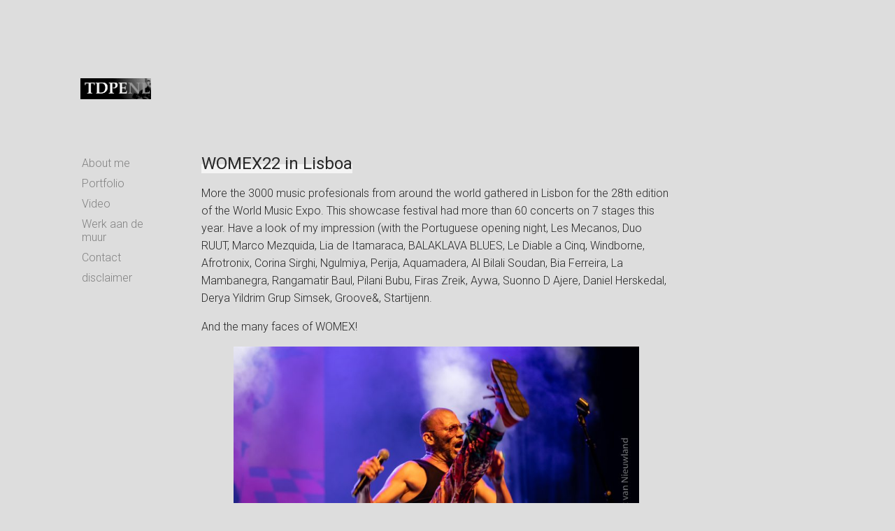

--- FILE ---
content_type: text/html; charset=UTF-8
request_url: https://www.thedigitalphotoexperience.nl/womex22-in-lisboa/
body_size: 11597
content:
<!DOCTYPE html>
<html lang="nl-NL" class="no-js">
<head>
<meta charset="UTF-8">
<meta name="viewport" content="width=device-width, initial-scale=1">
<link rel="profile" href="http://gmpg.org/xfn/11">

<meta name='robots' content='index, follow, max-image-preview:large, max-snippet:-1, max-video-preview:-1' />
	<style>img:is([sizes="auto" i], [sizes^="auto," i]) { contain-intrinsic-size: 3000px 1500px }</style>
	
	<!-- This site is optimized with the Yoast SEO plugin v26.2 - https://yoast.com/wordpress/plugins/seo/ -->
	<title>WOMEX22 in Lisboa - Eric van Nieuwland (photography and video)</title>
	<link rel="canonical" href="https://www.thedigitalphotoexperience.nl/womex22-in-lisboa/" />
	<meta property="og:locale" content="nl_NL" />
	<meta property="og:type" content="article" />
	<meta property="og:title" content="WOMEX22 in Lisboa - Eric van Nieuwland (photography and video)" />
	<meta property="og:description" content="More the 3000 music profesionals from around the world gathered in Lisbon for the 28th edition of the World Music Expo. This showcase festival had more than 60 concerts on 7 stages this year. Have a look of my impression (with the Portuguese opening night, Les Mecanos, Duo RUUT, Marco Mezquida, Lia de Itamaraca, BALAKLAVA [&hellip;]" />
	<meta property="og:url" content="https://www.thedigitalphotoexperience.nl/womex22-in-lisboa/" />
	<meta property="og:site_name" content="Eric van Nieuwland (photography and video)" />
	<meta property="article:modified_time" content="2022-10-25T13:22:34+00:00" />
	<meta property="og:image" content="https://www.thedigitalphotoexperience.nl/wp-content/uploads/2022/10/World-music-expo-2022-foto-eric-van-Nieuwland-010912-1024x683.jpg" />
	<script type="application/ld+json" class="yoast-schema-graph">{"@context":"https://schema.org","@graph":[{"@type":"WebPage","@id":"https://www.thedigitalphotoexperience.nl/womex22-in-lisboa/","url":"https://www.thedigitalphotoexperience.nl/womex22-in-lisboa/","name":"WOMEX22 in Lisboa - Eric van Nieuwland (photography and video)","isPartOf":{"@id":"https://www.thedigitalphotoexperience.nl/#website"},"primaryImageOfPage":{"@id":"https://www.thedigitalphotoexperience.nl/womex22-in-lisboa/#primaryimage"},"image":{"@id":"https://www.thedigitalphotoexperience.nl/womex22-in-lisboa/#primaryimage"},"thumbnailUrl":"https://www.thedigitalphotoexperience.nl/wp-content/uploads/2022/10/World-music-expo-2022-foto-eric-van-Nieuwland-010912-1024x683.jpg","datePublished":"2022-10-25T12:00:56+00:00","dateModified":"2022-10-25T13:22:34+00:00","inLanguage":"nl-NL","potentialAction":[{"@type":"ReadAction","target":["https://www.thedigitalphotoexperience.nl/womex22-in-lisboa/"]}]},{"@type":"ImageObject","inLanguage":"nl-NL","@id":"https://www.thedigitalphotoexperience.nl/womex22-in-lisboa/#primaryimage","url":"https://www.thedigitalphotoexperience.nl/wp-content/uploads/2022/10/World-music-expo-2022-foto-eric-van-Nieuwland-010912.jpg","contentUrl":"https://www.thedigitalphotoexperience.nl/wp-content/uploads/2022/10/World-music-expo-2022-foto-eric-van-Nieuwland-010912.jpg","width":1200,"height":800},{"@type":"WebSite","@id":"https://www.thedigitalphotoexperience.nl/#website","url":"https://www.thedigitalphotoexperience.nl/","name":"Eric van Nieuwland (photography and video)","description":"Fotografie &amp; video gemaakt door Eric van Nieuwland","publisher":{"@id":"https://www.thedigitalphotoexperience.nl/#organization"},"potentialAction":[{"@type":"SearchAction","target":{"@type":"EntryPoint","urlTemplate":"https://www.thedigitalphotoexperience.nl/?s={search_term_string}"},"query-input":{"@type":"PropertyValueSpecification","valueRequired":true,"valueName":"search_term_string"}}],"inLanguage":"nl-NL"},{"@type":"Organization","@id":"https://www.thedigitalphotoexperience.nl/#organization","name":"Eric van Nieuwland (photography and video)","url":"https://www.thedigitalphotoexperience.nl/","logo":{"@type":"ImageObject","inLanguage":"nl-NL","@id":"https://www.thedigitalphotoexperience.nl/#/schema/logo/image/","url":"https://www.thedigitalphotoexperience.nl/wp-content/uploads/2018/04/cropped-Logo-tdpe-aangepast-voor-visitiekaartje.png","contentUrl":"https://www.thedigitalphotoexperience.nl/wp-content/uploads/2018/04/cropped-Logo-tdpe-aangepast-voor-visitiekaartje.png","width":1711,"height":514,"caption":"Eric van Nieuwland (photography and video)"},"image":{"@id":"https://www.thedigitalphotoexperience.nl/#/schema/logo/image/"}}]}</script>
	<!-- / Yoast SEO plugin. -->


<link rel='dns-prefetch' href='//fonts.googleapis.com' />
<link href='https://fonts.gstatic.com' crossorigin rel='preconnect' />
<link rel="alternate" type="application/rss+xml" title="Eric van Nieuwland (photography and video) &raquo; feed" href="https://www.thedigitalphotoexperience.nl/feed/" />
<link rel="alternate" type="application/rss+xml" title="Eric van Nieuwland (photography and video) &raquo; reacties feed" href="https://www.thedigitalphotoexperience.nl/comments/feed/" />
<script type="text/javascript">
/* <![CDATA[ */
window._wpemojiSettings = {"baseUrl":"https:\/\/s.w.org\/images\/core\/emoji\/16.0.1\/72x72\/","ext":".png","svgUrl":"https:\/\/s.w.org\/images\/core\/emoji\/16.0.1\/svg\/","svgExt":".svg","source":{"concatemoji":"https:\/\/www.thedigitalphotoexperience.nl\/wp-includes\/js\/wp-emoji-release.min.js?ver=6.8.3"}};
/*! This file is auto-generated */
!function(s,n){var o,i,e;function c(e){try{var t={supportTests:e,timestamp:(new Date).valueOf()};sessionStorage.setItem(o,JSON.stringify(t))}catch(e){}}function p(e,t,n){e.clearRect(0,0,e.canvas.width,e.canvas.height),e.fillText(t,0,0);var t=new Uint32Array(e.getImageData(0,0,e.canvas.width,e.canvas.height).data),a=(e.clearRect(0,0,e.canvas.width,e.canvas.height),e.fillText(n,0,0),new Uint32Array(e.getImageData(0,0,e.canvas.width,e.canvas.height).data));return t.every(function(e,t){return e===a[t]})}function u(e,t){e.clearRect(0,0,e.canvas.width,e.canvas.height),e.fillText(t,0,0);for(var n=e.getImageData(16,16,1,1),a=0;a<n.data.length;a++)if(0!==n.data[a])return!1;return!0}function f(e,t,n,a){switch(t){case"flag":return n(e,"\ud83c\udff3\ufe0f\u200d\u26a7\ufe0f","\ud83c\udff3\ufe0f\u200b\u26a7\ufe0f")?!1:!n(e,"\ud83c\udde8\ud83c\uddf6","\ud83c\udde8\u200b\ud83c\uddf6")&&!n(e,"\ud83c\udff4\udb40\udc67\udb40\udc62\udb40\udc65\udb40\udc6e\udb40\udc67\udb40\udc7f","\ud83c\udff4\u200b\udb40\udc67\u200b\udb40\udc62\u200b\udb40\udc65\u200b\udb40\udc6e\u200b\udb40\udc67\u200b\udb40\udc7f");case"emoji":return!a(e,"\ud83e\udedf")}return!1}function g(e,t,n,a){var r="undefined"!=typeof WorkerGlobalScope&&self instanceof WorkerGlobalScope?new OffscreenCanvas(300,150):s.createElement("canvas"),o=r.getContext("2d",{willReadFrequently:!0}),i=(o.textBaseline="top",o.font="600 32px Arial",{});return e.forEach(function(e){i[e]=t(o,e,n,a)}),i}function t(e){var t=s.createElement("script");t.src=e,t.defer=!0,s.head.appendChild(t)}"undefined"!=typeof Promise&&(o="wpEmojiSettingsSupports",i=["flag","emoji"],n.supports={everything:!0,everythingExceptFlag:!0},e=new Promise(function(e){s.addEventListener("DOMContentLoaded",e,{once:!0})}),new Promise(function(t){var n=function(){try{var e=JSON.parse(sessionStorage.getItem(o));if("object"==typeof e&&"number"==typeof e.timestamp&&(new Date).valueOf()<e.timestamp+604800&&"object"==typeof e.supportTests)return e.supportTests}catch(e){}return null}();if(!n){if("undefined"!=typeof Worker&&"undefined"!=typeof OffscreenCanvas&&"undefined"!=typeof URL&&URL.createObjectURL&&"undefined"!=typeof Blob)try{var e="postMessage("+g.toString()+"("+[JSON.stringify(i),f.toString(),p.toString(),u.toString()].join(",")+"));",a=new Blob([e],{type:"text/javascript"}),r=new Worker(URL.createObjectURL(a),{name:"wpTestEmojiSupports"});return void(r.onmessage=function(e){c(n=e.data),r.terminate(),t(n)})}catch(e){}c(n=g(i,f,p,u))}t(n)}).then(function(e){for(var t in e)n.supports[t]=e[t],n.supports.everything=n.supports.everything&&n.supports[t],"flag"!==t&&(n.supports.everythingExceptFlag=n.supports.everythingExceptFlag&&n.supports[t]);n.supports.everythingExceptFlag=n.supports.everythingExceptFlag&&!n.supports.flag,n.DOMReady=!1,n.readyCallback=function(){n.DOMReady=!0}}).then(function(){return e}).then(function(){var e;n.supports.everything||(n.readyCallback(),(e=n.source||{}).concatemoji?t(e.concatemoji):e.wpemoji&&e.twemoji&&(t(e.twemoji),t(e.wpemoji)))}))}((window,document),window._wpemojiSettings);
/* ]]> */
</script>
<style id='wp-emoji-styles-inline-css' type='text/css'>

	img.wp-smiley, img.emoji {
		display: inline !important;
		border: none !important;
		box-shadow: none !important;
		height: 1em !important;
		width: 1em !important;
		margin: 0 0.07em !important;
		vertical-align: -0.1em !important;
		background: none !important;
		padding: 0 !important;
	}
</style>
<link rel='stylesheet' id='wp-block-library-css' href='https://www.thedigitalphotoexperience.nl/wp-includes/css/dist/block-library/style.min.css?ver=6.8.3' type='text/css' media='all' />
<style id='classic-theme-styles-inline-css' type='text/css'>
/*! This file is auto-generated */
.wp-block-button__link{color:#fff;background-color:#32373c;border-radius:9999px;box-shadow:none;text-decoration:none;padding:calc(.667em + 2px) calc(1.333em + 2px);font-size:1.125em}.wp-block-file__button{background:#32373c;color:#fff;text-decoration:none}
</style>
<style id='global-styles-inline-css' type='text/css'>
:root{--wp--preset--aspect-ratio--square: 1;--wp--preset--aspect-ratio--4-3: 4/3;--wp--preset--aspect-ratio--3-4: 3/4;--wp--preset--aspect-ratio--3-2: 3/2;--wp--preset--aspect-ratio--2-3: 2/3;--wp--preset--aspect-ratio--16-9: 16/9;--wp--preset--aspect-ratio--9-16: 9/16;--wp--preset--color--black: #000000;--wp--preset--color--cyan-bluish-gray: #abb8c3;--wp--preset--color--white: #ffffff;--wp--preset--color--pale-pink: #f78da7;--wp--preset--color--vivid-red: #cf2e2e;--wp--preset--color--luminous-vivid-orange: #ff6900;--wp--preset--color--luminous-vivid-amber: #fcb900;--wp--preset--color--light-green-cyan: #7bdcb5;--wp--preset--color--vivid-green-cyan: #00d084;--wp--preset--color--pale-cyan-blue: #8ed1fc;--wp--preset--color--vivid-cyan-blue: #0693e3;--wp--preset--color--vivid-purple: #9b51e0;--wp--preset--gradient--vivid-cyan-blue-to-vivid-purple: linear-gradient(135deg,rgba(6,147,227,1) 0%,rgb(155,81,224) 100%);--wp--preset--gradient--light-green-cyan-to-vivid-green-cyan: linear-gradient(135deg,rgb(122,220,180) 0%,rgb(0,208,130) 100%);--wp--preset--gradient--luminous-vivid-amber-to-luminous-vivid-orange: linear-gradient(135deg,rgba(252,185,0,1) 0%,rgba(255,105,0,1) 100%);--wp--preset--gradient--luminous-vivid-orange-to-vivid-red: linear-gradient(135deg,rgba(255,105,0,1) 0%,rgb(207,46,46) 100%);--wp--preset--gradient--very-light-gray-to-cyan-bluish-gray: linear-gradient(135deg,rgb(238,238,238) 0%,rgb(169,184,195) 100%);--wp--preset--gradient--cool-to-warm-spectrum: linear-gradient(135deg,rgb(74,234,220) 0%,rgb(151,120,209) 20%,rgb(207,42,186) 40%,rgb(238,44,130) 60%,rgb(251,105,98) 80%,rgb(254,248,76) 100%);--wp--preset--gradient--blush-light-purple: linear-gradient(135deg,rgb(255,206,236) 0%,rgb(152,150,240) 100%);--wp--preset--gradient--blush-bordeaux: linear-gradient(135deg,rgb(254,205,165) 0%,rgb(254,45,45) 50%,rgb(107,0,62) 100%);--wp--preset--gradient--luminous-dusk: linear-gradient(135deg,rgb(255,203,112) 0%,rgb(199,81,192) 50%,rgb(65,88,208) 100%);--wp--preset--gradient--pale-ocean: linear-gradient(135deg,rgb(255,245,203) 0%,rgb(182,227,212) 50%,rgb(51,167,181) 100%);--wp--preset--gradient--electric-grass: linear-gradient(135deg,rgb(202,248,128) 0%,rgb(113,206,126) 100%);--wp--preset--gradient--midnight: linear-gradient(135deg,rgb(2,3,129) 0%,rgb(40,116,252) 100%);--wp--preset--font-size--small: 13px;--wp--preset--font-size--medium: 20px;--wp--preset--font-size--large: 36px;--wp--preset--font-size--x-large: 42px;--wp--preset--spacing--20: 0.44rem;--wp--preset--spacing--30: 0.67rem;--wp--preset--spacing--40: 1rem;--wp--preset--spacing--50: 1.5rem;--wp--preset--spacing--60: 2.25rem;--wp--preset--spacing--70: 3.38rem;--wp--preset--spacing--80: 5.06rem;--wp--preset--shadow--natural: 6px 6px 9px rgba(0, 0, 0, 0.2);--wp--preset--shadow--deep: 12px 12px 50px rgba(0, 0, 0, 0.4);--wp--preset--shadow--sharp: 6px 6px 0px rgba(0, 0, 0, 0.2);--wp--preset--shadow--outlined: 6px 6px 0px -3px rgba(255, 255, 255, 1), 6px 6px rgba(0, 0, 0, 1);--wp--preset--shadow--crisp: 6px 6px 0px rgba(0, 0, 0, 1);}:where(.is-layout-flex){gap: 0.5em;}:where(.is-layout-grid){gap: 0.5em;}body .is-layout-flex{display: flex;}.is-layout-flex{flex-wrap: wrap;align-items: center;}.is-layout-flex > :is(*, div){margin: 0;}body .is-layout-grid{display: grid;}.is-layout-grid > :is(*, div){margin: 0;}:where(.wp-block-columns.is-layout-flex){gap: 2em;}:where(.wp-block-columns.is-layout-grid){gap: 2em;}:where(.wp-block-post-template.is-layout-flex){gap: 1.25em;}:where(.wp-block-post-template.is-layout-grid){gap: 1.25em;}.has-black-color{color: var(--wp--preset--color--black) !important;}.has-cyan-bluish-gray-color{color: var(--wp--preset--color--cyan-bluish-gray) !important;}.has-white-color{color: var(--wp--preset--color--white) !important;}.has-pale-pink-color{color: var(--wp--preset--color--pale-pink) !important;}.has-vivid-red-color{color: var(--wp--preset--color--vivid-red) !important;}.has-luminous-vivid-orange-color{color: var(--wp--preset--color--luminous-vivid-orange) !important;}.has-luminous-vivid-amber-color{color: var(--wp--preset--color--luminous-vivid-amber) !important;}.has-light-green-cyan-color{color: var(--wp--preset--color--light-green-cyan) !important;}.has-vivid-green-cyan-color{color: var(--wp--preset--color--vivid-green-cyan) !important;}.has-pale-cyan-blue-color{color: var(--wp--preset--color--pale-cyan-blue) !important;}.has-vivid-cyan-blue-color{color: var(--wp--preset--color--vivid-cyan-blue) !important;}.has-vivid-purple-color{color: var(--wp--preset--color--vivid-purple) !important;}.has-black-background-color{background-color: var(--wp--preset--color--black) !important;}.has-cyan-bluish-gray-background-color{background-color: var(--wp--preset--color--cyan-bluish-gray) !important;}.has-white-background-color{background-color: var(--wp--preset--color--white) !important;}.has-pale-pink-background-color{background-color: var(--wp--preset--color--pale-pink) !important;}.has-vivid-red-background-color{background-color: var(--wp--preset--color--vivid-red) !important;}.has-luminous-vivid-orange-background-color{background-color: var(--wp--preset--color--luminous-vivid-orange) !important;}.has-luminous-vivid-amber-background-color{background-color: var(--wp--preset--color--luminous-vivid-amber) !important;}.has-light-green-cyan-background-color{background-color: var(--wp--preset--color--light-green-cyan) !important;}.has-vivid-green-cyan-background-color{background-color: var(--wp--preset--color--vivid-green-cyan) !important;}.has-pale-cyan-blue-background-color{background-color: var(--wp--preset--color--pale-cyan-blue) !important;}.has-vivid-cyan-blue-background-color{background-color: var(--wp--preset--color--vivid-cyan-blue) !important;}.has-vivid-purple-background-color{background-color: var(--wp--preset--color--vivid-purple) !important;}.has-black-border-color{border-color: var(--wp--preset--color--black) !important;}.has-cyan-bluish-gray-border-color{border-color: var(--wp--preset--color--cyan-bluish-gray) !important;}.has-white-border-color{border-color: var(--wp--preset--color--white) !important;}.has-pale-pink-border-color{border-color: var(--wp--preset--color--pale-pink) !important;}.has-vivid-red-border-color{border-color: var(--wp--preset--color--vivid-red) !important;}.has-luminous-vivid-orange-border-color{border-color: var(--wp--preset--color--luminous-vivid-orange) !important;}.has-luminous-vivid-amber-border-color{border-color: var(--wp--preset--color--luminous-vivid-amber) !important;}.has-light-green-cyan-border-color{border-color: var(--wp--preset--color--light-green-cyan) !important;}.has-vivid-green-cyan-border-color{border-color: var(--wp--preset--color--vivid-green-cyan) !important;}.has-pale-cyan-blue-border-color{border-color: var(--wp--preset--color--pale-cyan-blue) !important;}.has-vivid-cyan-blue-border-color{border-color: var(--wp--preset--color--vivid-cyan-blue) !important;}.has-vivid-purple-border-color{border-color: var(--wp--preset--color--vivid-purple) !important;}.has-vivid-cyan-blue-to-vivid-purple-gradient-background{background: var(--wp--preset--gradient--vivid-cyan-blue-to-vivid-purple) !important;}.has-light-green-cyan-to-vivid-green-cyan-gradient-background{background: var(--wp--preset--gradient--light-green-cyan-to-vivid-green-cyan) !important;}.has-luminous-vivid-amber-to-luminous-vivid-orange-gradient-background{background: var(--wp--preset--gradient--luminous-vivid-amber-to-luminous-vivid-orange) !important;}.has-luminous-vivid-orange-to-vivid-red-gradient-background{background: var(--wp--preset--gradient--luminous-vivid-orange-to-vivid-red) !important;}.has-very-light-gray-to-cyan-bluish-gray-gradient-background{background: var(--wp--preset--gradient--very-light-gray-to-cyan-bluish-gray) !important;}.has-cool-to-warm-spectrum-gradient-background{background: var(--wp--preset--gradient--cool-to-warm-spectrum) !important;}.has-blush-light-purple-gradient-background{background: var(--wp--preset--gradient--blush-light-purple) !important;}.has-blush-bordeaux-gradient-background{background: var(--wp--preset--gradient--blush-bordeaux) !important;}.has-luminous-dusk-gradient-background{background: var(--wp--preset--gradient--luminous-dusk) !important;}.has-pale-ocean-gradient-background{background: var(--wp--preset--gradient--pale-ocean) !important;}.has-electric-grass-gradient-background{background: var(--wp--preset--gradient--electric-grass) !important;}.has-midnight-gradient-background{background: var(--wp--preset--gradient--midnight) !important;}.has-small-font-size{font-size: var(--wp--preset--font-size--small) !important;}.has-medium-font-size{font-size: var(--wp--preset--font-size--medium) !important;}.has-large-font-size{font-size: var(--wp--preset--font-size--large) !important;}.has-x-large-font-size{font-size: var(--wp--preset--font-size--x-large) !important;}
:where(.wp-block-post-template.is-layout-flex){gap: 1.25em;}:where(.wp-block-post-template.is-layout-grid){gap: 1.25em;}
:where(.wp-block-columns.is-layout-flex){gap: 2em;}:where(.wp-block-columns.is-layout-grid){gap: 2em;}
:root :where(.wp-block-pullquote){font-size: 1.5em;line-height: 1.6;}
</style>
<link rel='stylesheet' id='contact-form-7-css' href='https://www.thedigitalphotoexperience.nl/wp-content/plugins/contact-form-7/includes/css/styles.css?ver=6.1.2' type='text/css' media='all' />
<link rel='stylesheet' id='papaia-fonts-css' href='https://fonts.googleapis.com/css?family=Roboto%3A300%2C300i%2C400%2C500%2C700&#038;ver=6.8.3' type='text/css' media='all' />
<link rel='stylesheet' id='bootstrap-reboot-css' href='https://www.thedigitalphotoexperience.nl/wp-content/themes/papaia/css/bootstrap-reboot.css?ver=6.8.3' type='text/css' media='all' />
<link rel='stylesheet' id='papaia-css' href='https://www.thedigitalphotoexperience.nl/wp-content/themes/papaia/style.css?ver=6.8.3' type='text/css' media='all' />
<style id='papaia-inline-css' type='text/css'>
hr, button.filled.color, input[type=submit].filled.color, input[type=reset].filled.color, input[type=button].filled.color, .button.filled.color, .commentlist .bypostauthor .comment-author h6, #footer { background-color: #f4f4f4; } @media (min-width: 768px) { #site-menu .menu-item-has-children li { background-color: #f4f4f4; } } button.filled.color, input[type=submit].filled.color, input[type=reset].filled.color, input[type=button].filled.color, .button.filled.color { border-color: #f4f4f4; } ins, .custom-link { background-image: -webkit-gradient(linear, left top, right top, from(#f4f4f4), to(#f4f4f4)); background-image: -webkit-linear-gradient(left, #f4f4f4 0%, #f4f4f4 100%); background-image: -o-linear-gradient(left, #f4f4f4 0%, #f4f4f4 100%); background-image: linear-gradient(to right, #f4f4f4 0%, #f4f4f4 100%); } html, .page-loader { background-color: #dddddd }
</style>
<script type="text/javascript" src="https://www.thedigitalphotoexperience.nl/wp-includes/js/jquery/jquery.min.js?ver=3.7.1" id="jquery-core-js"></script>
<script type="text/javascript" src="https://www.thedigitalphotoexperience.nl/wp-includes/js/jquery/jquery-migrate.min.js?ver=3.4.1" id="jquery-migrate-js"></script>
<link rel="https://api.w.org/" href="https://www.thedigitalphotoexperience.nl/wp-json/" /><link rel="alternate" title="JSON" type="application/json" href="https://www.thedigitalphotoexperience.nl/wp-json/wp/v2/pages/11118" /><link rel="EditURI" type="application/rsd+xml" title="RSD" href="https://www.thedigitalphotoexperience.nl/xmlrpc.php?rsd" />
<meta name="generator" content="WordPress 6.8.3" />
<link rel='shortlink' href='https://www.thedigitalphotoexperience.nl/?p=11118' />
<link rel="alternate" title="oEmbed (JSON)" type="application/json+oembed" href="https://www.thedigitalphotoexperience.nl/wp-json/oembed/1.0/embed?url=https%3A%2F%2Fwww.thedigitalphotoexperience.nl%2Fwomex22-in-lisboa%2F" />
<link rel="alternate" title="oEmbed (XML)" type="text/xml+oembed" href="https://www.thedigitalphotoexperience.nl/wp-json/oembed/1.0/embed?url=https%3A%2F%2Fwww.thedigitalphotoexperience.nl%2Fwomex22-in-lisboa%2F&#038;format=xml" />
<meta property="fb:app_id" content="293125044071414"/></head>
<body class="wp-singular page-template-default page page-id-11118 custom-background wp-custom-logo wp-theme-papaia">

	<div class="page-loader"></div>
	<header id="top" class="navbar">
		<div class="inner">
					<div class="site-title">
						<h1 itemscope itemtype="https://schema.org/Brand" class="custom-site-logo"><a href="https://www.thedigitalphotoexperience.nl/" class="custom-logo-link" rel="home"><img width="1711" height="514" src="https://www.thedigitalphotoexperience.nl/wp-content/uploads/2018/04/cropped-Logo-tdpe-aangepast-voor-visitiekaartje.png" class="custom-logo" alt="Eric van Nieuwland (photography and video)" decoding="async" fetchpriority="high" srcset="https://www.thedigitalphotoexperience.nl/wp-content/uploads/2018/04/cropped-Logo-tdpe-aangepast-voor-visitiekaartje.png 1711w, https://www.thedigitalphotoexperience.nl/wp-content/uploads/2018/04/cropped-Logo-tdpe-aangepast-voor-visitiekaartje-300x90.png 300w, https://www.thedigitalphotoexperience.nl/wp-content/uploads/2018/04/cropped-Logo-tdpe-aangepast-voor-visitiekaartje-768x231.png 768w, https://www.thedigitalphotoexperience.nl/wp-content/uploads/2018/04/cropped-Logo-tdpe-aangepast-voor-visitiekaartje-1024x308.png 1024w" sizes="(max-width: 1711px) 100vw, 1711px" /></a></h1>
									<p class="site-description screen-reader-text">Fotografie &amp; video gemaakt door Eric van Nieuwland</p>

						<a href="#site-menu" class="site-menu-toggle">
				<span class="screen-reader-text">Toggle navigation</span>
				<em class="first"></em><em class="middle"></em><em class="last"></em>
			</a>
					</div>
		<nav id="site-menu"><ul id="menu-top-menu" class="primary-menu menu-list"><li id="menu-item-6273" class="menu-item menu-item-type-post_type menu-item-object-page menu-item-has-children menu-item-6273"><a href="https://www.thedigitalphotoexperience.nl/info/">About me</a><a href="#" class="menu-expand" title="Toggle child menu"><span class="sr-only">Toggle child menu</span></a><ul class="sub-menu"><li id="menu-item-25" class="menu-item menu-item-type-post_type menu-item-object-page menu-item-25"><a href="https://www.thedigitalphotoexperience.nl/bio/">Bio</a></li><li id="menu-item-26" class="menu-item menu-item-type-post_type menu-item-object-page menu-item-has-children menu-item-26"><a href="https://www.thedigitalphotoexperience.nl/publicaties/">Boek Publicaties</a><a href="#" class="menu-expand" title="Toggle child menu"><span class="sr-only">Toggle child menu</span></a><ul class="sub-menu"><li id="menu-item-5744" class="menu-item menu-item-type-post_type menu-item-object-page menu-item-5744"><a href="https://www.thedigitalphotoexperience.nl/2015-eindelijk-moeder-uitgeverij-appelmoes/">2015 Eindelijk Moeder! (uitgeverij Appelmoes)</a></li><li id="menu-item-470" class="menu-item menu-item-type-post_type menu-item-object-page menu-item-470"><a href="https://www.thedigitalphotoexperience.nl/roffa-soul-sisters/">2012 Roffa Soul Sisters (eigen Beheer)</a></li><li id="menu-item-5754" class="menu-item menu-item-type-post_type menu-item-object-page menu-item-5754"><a href="https://www.thedigitalphotoexperience.nl/2010-jazz-leeft-fotoboek-5-jaar-the-hague-jazz/">2010: Jazz Leeft! Fotoboek 5 jaar The Hague Jazz (eigen Beheer)</a></li><li id="menu-item-5749" class="menu-item menu-item-type-post_type menu-item-object-page menu-item-5749"><a href="https://www.thedigitalphotoexperience.nl/bye-bye-9-to-5-uitgeverij-appelmoes/">2009: Bye Bye 9 to 5! (Uitgeverij Appelmoes)</a></li><li id="menu-item-5764" class="menu-item menu-item-type-post_type menu-item-object-page menu-item-5764"><a href="https://www.thedigitalphotoexperience.nl/2006-fotografie-voor-eenzaamheid-peter-milovic/">2006: Fotografie voor Eenzaamheid – Peter Milovic</a></li></ul></li><li id="menu-item-28" class="menu-item menu-item-type-post_type menu-item-object-page menu-item-28"><a href="https://www.thedigitalphotoexperience.nl/klanten/">Klanten</a></li></ul></li><li id="menu-item-49" class="menu-item menu-item-type-post_type menu-item-object-page menu-item-has-children menu-item-49"><a href="https://www.thedigitalphotoexperience.nl/portfolio/">Portfolio</a><a href="#" class="menu-expand" title="Toggle child menu"><span class="sr-only">Toggle child menu</span></a><ul class="sub-menu"><li id="menu-item-9340" class="menu-item menu-item-type-post_type menu-item-object-page menu-item-has-children menu-item-9340"><a href="https://www.thedigitalphotoexperience.nl/concert-fotografie/" title="diversen artiesten">Muziek</a><a href="#" class="menu-expand" title="Toggle child menu"><span class="sr-only">Toggle child menu</span></a><ul class="sub-menu"><li id="menu-item-13319" class="menu-item menu-item-type-post_type menu-item-object-page menu-item-13319"><a href="https://www.thedigitalphotoexperience.nl/womex-2025-tampere-finland/">WOMEX 2025, Tampere Finland</a></li><li id="menu-item-13179" class="menu-item menu-item-type-post_type menu-item-object-page menu-item-13179"><a href="https://www.thedigitalphotoexperience.nl/north-sea-jazz-festival-2025/">North Sea Jazz Festival 2025</a></li><li id="menu-item-13108" class="menu-item menu-item-type-post_type menu-item-object-page menu-item-13108"><a href="https://www.thedigitalphotoexperience.nl/bevrijdingsfestival-den-haag-2025/">Bevrijdingsfestival Den haag 2025</a></li><li id="menu-item-13072" class="menu-item menu-item-type-post_type menu-item-object-page menu-item-13072"><a href="https://www.thedigitalphotoexperience.nl/jazzahead-2025/">JazzAhead! 2025</a></li><li id="menu-item-12722" class="menu-item menu-item-type-post_type menu-item-object-page menu-item-12722"><a href="https://www.thedigitalphotoexperience.nl/womex-impressions-2009-2023/">WOMEX Impressions (2009-2024)</a></li><li id="menu-item-12861" class="menu-item menu-item-type-post_type menu-item-object-page menu-item-12861"><a href="https://www.thedigitalphotoexperience.nl/world-music-festival-taiwan/">World Music Festival Taiwan</a></li><li id="menu-item-8504" class="menu-item menu-item-type-post_type menu-item-object-page menu-item-8504"><a href="https://www.thedigitalphotoexperience.nl/north-sea-jazz-festival-fotografie/">North Sea Jazz Festival fotografie (2010-heden)</a></li><li id="menu-item-12052" class="menu-item menu-item-type-post_type menu-item-object-page menu-item-12052"><a href="https://www.thedigitalphotoexperience.nl/music-meeting-2024/">Music Meeting 2024</a></li><li id="menu-item-11933" class="menu-item menu-item-type-post_type menu-item-object-page menu-item-11933"><a href="https://www.thedigitalphotoexperience.nl/dakar-music-expo-2024-senegal/">Dakar Music Expo 2024, Senegal</a></li><li id="menu-item-11773" class="menu-item menu-item-type-post_type menu-item-object-page menu-item-11773"><a href="https://www.thedigitalphotoexperience.nl/fira-mediterrania-manresa-2023/">Fira Mediterrania Manresa 2023</a></li><li id="menu-item-11736" class="menu-item menu-item-type-post_type menu-item-object-page menu-item-11736"><a href="https://www.thedigitalphotoexperience.nl/seoul-music-week-2023/">Seoul Music Week 2023</a></li><li id="menu-item-11348" class="menu-item menu-item-type-post_type menu-item-object-page menu-item-11348"><a href="https://www.thedigitalphotoexperience.nl/flamenco-biennale-nl-2011-2023/">Flamenco Biennale NL (2011-2023)</a></li><li id="menu-item-11496" class="menu-item menu-item-type-post_type menu-item-object-page menu-item-11496"><a href="https://www.thedigitalphotoexperience.nl/jazz-out-fest-in-limburg/">Jazz Out Fest in Limburg</a></li><li id="menu-item-10530" class="menu-item menu-item-type-post_type menu-item-object-page menu-item-10530"><a href="https://www.thedigitalphotoexperience.nl/music-meeting-festival-nijmegen-2012/">Music Meeting Festival Nijmegen (2012-)</a></li><li id="menu-item-5017" class="menu-item menu-item-type-post_type menu-item-object-page menu-item-5017"><a href="https://www.thedigitalphotoexperience.nl/north-sea-round-town/">North Sea Round Town</a></li><li id="menu-item-10462" class="menu-item menu-item-type-post_type menu-item-object-page menu-item-10462"><a href="https://www.thedigitalphotoexperience.nl/classical-next-2012/">Classical NEXT (2012-2022)</a></li><li id="menu-item-10166" class="menu-item menu-item-type-post_type menu-item-object-page menu-item-10166"><a href="https://www.thedigitalphotoexperience.nl/bevrijdingsfestival-den-haag-2008-nu/">Bevrijdingsfestival Den Haag (2008-nu)</a></li><li id="menu-item-9578" class="menu-item menu-item-type-post_type menu-item-object-page menu-item-9578"><a href="https://www.thedigitalphotoexperience.nl/sur-jahan-festival-goa-india/">Sur Jahan Festival Goa India</a></li><li id="menu-item-9579" class="menu-item menu-item-type-post_type menu-item-object-page menu-item-9579"><a href="https://www.thedigitalphotoexperience.nl/sur-jahan-festival-kolkata-india/">Sur Jahan Festival (Kolkata India)</a></li></ul></li><li id="menu-item-7852" class="menu-item menu-item-type-post_type menu-item-object-page menu-item-7852"><a href="https://www.thedigitalphotoexperience.nl/portretten-algemeen/">Portretten (artiesten)</a></li><li id="menu-item-9989" class="menu-item menu-item-type-post_type menu-item-object-page menu-item-9989"><a href="https://www.thedigitalphotoexperience.nl/portretten-algemeen-2/">Portretten Algemeen</a></li><li id="menu-item-12988" class="menu-item menu-item-type-post_type menu-item-object-page menu-item-12988"><a href="https://www.thedigitalphotoexperience.nl/dans-theater/">Dans &#038; Theater</a></li><li id="menu-item-6372" class="menu-item menu-item-type-post_type menu-item-object-page menu-item-6372"><a href="https://www.thedigitalphotoexperience.nl/events/">Events</a></li><li id="menu-item-9343" class="menu-item menu-item-type-post_type menu-item-object-page menu-item-has-children menu-item-9343"><a href="https://www.thedigitalphotoexperience.nl/reizen-selectie/">Reizen (selectie)</a><a href="#" class="menu-expand" title="Toggle child menu"><span class="sr-only">Toggle child menu</span></a><ul class="sub-menu"><li id="menu-item-9463" class="menu-item menu-item-type-post_type menu-item-object-page menu-item-9463"><a href="https://www.thedigitalphotoexperience.nl/india-streetlife/">India streetlife</a></li><li id="menu-item-7311" class="menu-item menu-item-type-post_type menu-item-object-page menu-item-7311"><a href="https://www.thedigitalphotoexperience.nl/havana-cuba-in-pictures/">Havana Cuba in pictures</a></li><li id="menu-item-5232" class="menu-item menu-item-type-post_type menu-item-object-page menu-item-5232"><a href="https://www.thedigitalphotoexperience.nl/usa-2014-west-coast-and-ny-part-1/">USA (West Coast and New York in pictures)</a></li><li id="menu-item-2874" class="menu-item menu-item-type-post_type menu-item-object-page menu-item-2874"><a href="https://www.thedigitalphotoexperience.nl/helsinki-straatfotografie-van-de-finse-hoofdstad/">Helsinki straatfotografie van de Finse hoofdstad</a></li><li id="menu-item-3337" class="menu-item menu-item-type-post_type menu-item-object-page menu-item-3337"><a href="https://www.thedigitalphotoexperience.nl/people-from-oeganda/">People from Oeganda</a></li><li id="menu-item-2760" class="menu-item menu-item-type-post_type menu-item-object-page menu-item-2760"><a href="https://www.thedigitalphotoexperience.nl/tallinn-estland-straatfotografie/">Tallinn Estland straatfotografie</a></li><li id="menu-item-1796" class="menu-item menu-item-type-post_type menu-item-object-page menu-item-1796"><a href="https://www.thedigitalphotoexperience.nl/rio-de-janeiro-brazilie-foto-impressie/">Rio de Janeiro, Brazilië foto impressie</a></li><li id="menu-item-1046" class="menu-item menu-item-type-post_type menu-item-object-page menu-item-1046"><a href="https://www.thedigitalphotoexperience.nl/ijsland-foto-impressie/">IJsland, foto impressie</a></li></ul></li><li id="menu-item-1520" class="menu-item menu-item-type-post_type menu-item-object-page menu-item-1520"><a href="https://www.thedigitalphotoexperience.nl/trouwfotografie/">Trouwfotografie</a></li><li id="menu-item-11208" class="menu-item menu-item-type-post_type menu-item-object-page menu-item-11208"><a href="https://www.thedigitalphotoexperience.nl/werkgerelateerde-fotografie/">Business fotografie</a></li></ul></li><li id="menu-item-463" class="menu-item menu-item-type-custom menu-item-object-custom menu-item-463"><a href="http://www.dironecmedia.com">Video</a></li><li id="menu-item-10050" class="menu-item menu-item-type-custom menu-item-object-custom menu-item-10050"><a href="https://www.werkaandemuur.nl/index/136/nl/Albums/shop/47839">Werk aan de muur</a></li><li id="menu-item-2083" class="menu-item menu-item-type-post_type menu-item-object-page menu-item-2083"><a href="https://www.thedigitalphotoexperience.nl/contact/">Contact</a></li><li id="menu-item-8108" class="menu-item menu-item-type-post_type menu-item-object-page menu-item-8108"><a href="https://www.thedigitalphotoexperience.nl/disclaimer/">disclaimer</a></li>
</ul></nav>		</div>
	</header>

	
	<main id="content">
		<div class="inner clearfix">

<article id="post-11118" class="post-11118 page type-page status-publish hentry">
	<h2 class="post-title"><ins>WOMEX22 in Lisboa</ins></h2>
	
	<div class="post-content">
		<p>More the 3000 music profesionals from around the world gathered in Lisbon for the 28th edition of the World Music Expo. This showcase festival had more than 60 concerts on 7 stages this year. Have a look of my impression (with the Portuguese opening night, Les Mecanos, Duo RUUT, Marco Mezquida, Lia de Itamaraca, BALAKLAVA BLUES, Le Diable a Cinq, Windborne, Afrotronix, Corina Sirghi, Ngulmiya, Perija, Aquamadera, Al Bilali Soudan, Bia Ferreira, La Mambanegra, Rangamatir Baul, Pilani Bubu, Firas Zreik, Aywa, Suonno D Ajere, Daniel Herskedal, Derya Yildrim Grup Simsek, Groove&amp;, Startijenn.</p>
<p>And the many faces of WOMEX!</p>
<p><img decoding="async" class="aligncenter size-large wp-image-11129" src="https://www.thedigitalphotoexperience.nl/wp-content/uploads/2022/10/World-music-expo-2022-foto-eric-van-Nieuwland-010912-1024x683.jpg" alt="" width="580" height="387" srcset="https://www.thedigitalphotoexperience.nl/wp-content/uploads/2022/10/World-music-expo-2022-foto-eric-van-Nieuwland-010912-1024x683.jpg 1024w, https://www.thedigitalphotoexperience.nl/wp-content/uploads/2022/10/World-music-expo-2022-foto-eric-van-Nieuwland-010912-300x200.jpg 300w, https://www.thedigitalphotoexperience.nl/wp-content/uploads/2022/10/World-music-expo-2022-foto-eric-van-Nieuwland-010912-768x512.jpg 768w, https://www.thedigitalphotoexperience.nl/wp-content/uploads/2022/10/World-music-expo-2022-foto-eric-van-Nieuwland-010912.jpg 1200w" sizes="(max-width: 580px) 100vw, 580px" /> <img decoding="async" class="aligncenter size-large wp-image-11127" src="https://www.thedigitalphotoexperience.nl/wp-content/uploads/2022/10/World-music-expo-2022-foto-eric-van-Nieuwland-011715-1024x683.jpg" alt="" width="580" height="387" srcset="https://www.thedigitalphotoexperience.nl/wp-content/uploads/2022/10/World-music-expo-2022-foto-eric-van-Nieuwland-011715-1024x683.jpg 1024w, https://www.thedigitalphotoexperience.nl/wp-content/uploads/2022/10/World-music-expo-2022-foto-eric-van-Nieuwland-011715-300x200.jpg 300w, https://www.thedigitalphotoexperience.nl/wp-content/uploads/2022/10/World-music-expo-2022-foto-eric-van-Nieuwland-011715-768x512.jpg 768w, https://www.thedigitalphotoexperience.nl/wp-content/uploads/2022/10/World-music-expo-2022-foto-eric-van-Nieuwland-011715.jpg 1200w" sizes="(max-width: 580px) 100vw, 580px" /> <img decoding="async" class="aligncenter size-large wp-image-11126" src="https://www.thedigitalphotoexperience.nl/wp-content/uploads/2022/10/World-music-expo-2022-foto-eric-van-Nieuwland-152507-1024x683.jpg" alt="" width="580" height="387" srcset="https://www.thedigitalphotoexperience.nl/wp-content/uploads/2022/10/World-music-expo-2022-foto-eric-van-Nieuwland-152507-1024x683.jpg 1024w, https://www.thedigitalphotoexperience.nl/wp-content/uploads/2022/10/World-music-expo-2022-foto-eric-van-Nieuwland-152507-300x200.jpg 300w, https://www.thedigitalphotoexperience.nl/wp-content/uploads/2022/10/World-music-expo-2022-foto-eric-van-Nieuwland-152507-768x512.jpg 768w, https://www.thedigitalphotoexperience.nl/wp-content/uploads/2022/10/World-music-expo-2022-foto-eric-van-Nieuwland-152507.jpg 1200w" sizes="(max-width: 580px) 100vw, 580px" /> <img loading="lazy" decoding="async" class="aligncenter size-large wp-image-11125" src="https://www.thedigitalphotoexperience.nl/wp-content/uploads/2022/10/World-music-expo-2022-foto-eric-van-Nieuwland-013557-1024x683.jpg" alt="" width="580" height="387" srcset="https://www.thedigitalphotoexperience.nl/wp-content/uploads/2022/10/World-music-expo-2022-foto-eric-van-Nieuwland-013557-1024x683.jpg 1024w, https://www.thedigitalphotoexperience.nl/wp-content/uploads/2022/10/World-music-expo-2022-foto-eric-van-Nieuwland-013557-300x200.jpg 300w, https://www.thedigitalphotoexperience.nl/wp-content/uploads/2022/10/World-music-expo-2022-foto-eric-van-Nieuwland-013557-768x512.jpg 768w, https://www.thedigitalphotoexperience.nl/wp-content/uploads/2022/10/World-music-expo-2022-foto-eric-van-Nieuwland-013557.jpg 1200w" sizes="auto, (max-width: 580px) 100vw, 580px" /> <img loading="lazy" decoding="async" class="aligncenter size-large wp-image-11124" src="https://www.thedigitalphotoexperience.nl/wp-content/uploads/2022/10/World-music-expo-2022-foto-eric-van-Nieuwland-162522-1024x683.jpg" alt="" width="580" height="387" srcset="https://www.thedigitalphotoexperience.nl/wp-content/uploads/2022/10/World-music-expo-2022-foto-eric-van-Nieuwland-162522-1024x683.jpg 1024w, https://www.thedigitalphotoexperience.nl/wp-content/uploads/2022/10/World-music-expo-2022-foto-eric-van-Nieuwland-162522-300x200.jpg 300w, https://www.thedigitalphotoexperience.nl/wp-content/uploads/2022/10/World-music-expo-2022-foto-eric-van-Nieuwland-162522-768x512.jpg 768w, https://www.thedigitalphotoexperience.nl/wp-content/uploads/2022/10/World-music-expo-2022-foto-eric-van-Nieuwland-162522.jpg 1200w" sizes="auto, (max-width: 580px) 100vw, 580px" /> <img loading="lazy" decoding="async" class="aligncenter size-large wp-image-11123" src="https://www.thedigitalphotoexperience.nl/wp-content/uploads/2022/10/World-music-expo-2022-foto-eric-van-Nieuwland-014026-1024x683.jpg" alt="" width="580" height="387" srcset="https://www.thedigitalphotoexperience.nl/wp-content/uploads/2022/10/World-music-expo-2022-foto-eric-van-Nieuwland-014026-1024x683.jpg 1024w, https://www.thedigitalphotoexperience.nl/wp-content/uploads/2022/10/World-music-expo-2022-foto-eric-van-Nieuwland-014026-300x200.jpg 300w, https://www.thedigitalphotoexperience.nl/wp-content/uploads/2022/10/World-music-expo-2022-foto-eric-van-Nieuwland-014026-768x512.jpg 768w, https://www.thedigitalphotoexperience.nl/wp-content/uploads/2022/10/World-music-expo-2022-foto-eric-van-Nieuwland-014026.jpg 1200w" sizes="auto, (max-width: 580px) 100vw, 580px" /> <img loading="lazy" decoding="async" class="aligncenter size-large wp-image-11122" src="https://www.thedigitalphotoexperience.nl/wp-content/uploads/2022/10/World-music-expo-2022-foto-eric-van-Nieuwland-180305-1024x683.jpg" alt="" width="580" height="387" srcset="https://www.thedigitalphotoexperience.nl/wp-content/uploads/2022/10/World-music-expo-2022-foto-eric-van-Nieuwland-180305-1024x683.jpg 1024w, https://www.thedigitalphotoexperience.nl/wp-content/uploads/2022/10/World-music-expo-2022-foto-eric-van-Nieuwland-180305-300x200.jpg 300w, https://www.thedigitalphotoexperience.nl/wp-content/uploads/2022/10/World-music-expo-2022-foto-eric-van-Nieuwland-180305-768x512.jpg 768w, https://www.thedigitalphotoexperience.nl/wp-content/uploads/2022/10/World-music-expo-2022-foto-eric-van-Nieuwland-180305.jpg 1200w" sizes="auto, (max-width: 580px) 100vw, 580px" /> <img loading="lazy" decoding="async" class="aligncenter size-large wp-image-11121" src="https://www.thedigitalphotoexperience.nl/wp-content/uploads/2022/10/World-music-expo-2022-foto-eric-van-Nieuwland-181253-1024x683.jpg" alt="" width="580" height="387" srcset="https://www.thedigitalphotoexperience.nl/wp-content/uploads/2022/10/World-music-expo-2022-foto-eric-van-Nieuwland-181253-1024x683.jpg 1024w, https://www.thedigitalphotoexperience.nl/wp-content/uploads/2022/10/World-music-expo-2022-foto-eric-van-Nieuwland-181253-300x200.jpg 300w, https://www.thedigitalphotoexperience.nl/wp-content/uploads/2022/10/World-music-expo-2022-foto-eric-van-Nieuwland-181253-768x512.jpg 768w, https://www.thedigitalphotoexperience.nl/wp-content/uploads/2022/10/World-music-expo-2022-foto-eric-van-Nieuwland-181253.jpg 1200w" sizes="auto, (max-width: 580px) 100vw, 580px" /></p>
<p><img loading="lazy" decoding="async" class="aligncenter size-large wp-image-11140" src="https://www.thedigitalphotoexperience.nl/wp-content/uploads/2022/10/World-music-expo-2022-foto-eric-van-Nieuwland-223318-1024x683.jpg" alt="" width="580" height="387" srcset="https://www.thedigitalphotoexperience.nl/wp-content/uploads/2022/10/World-music-expo-2022-foto-eric-van-Nieuwland-223318-1024x683.jpg 1024w, https://www.thedigitalphotoexperience.nl/wp-content/uploads/2022/10/World-music-expo-2022-foto-eric-van-Nieuwland-223318-300x200.jpg 300w, https://www.thedigitalphotoexperience.nl/wp-content/uploads/2022/10/World-music-expo-2022-foto-eric-van-Nieuwland-223318-768x512.jpg 768w, https://www.thedigitalphotoexperience.nl/wp-content/uploads/2022/10/World-music-expo-2022-foto-eric-van-Nieuwland-223318.jpg 1200w" sizes="auto, (max-width: 580px) 100vw, 580px" /> <img loading="lazy" decoding="async" class="aligncenter size-large wp-image-11139" src="https://www.thedigitalphotoexperience.nl/wp-content/uploads/2022/10/World-music-expo-2022-foto-eric-van-Nieuwland-221146-1024x683.jpg" alt="" width="580" height="387" srcset="https://www.thedigitalphotoexperience.nl/wp-content/uploads/2022/10/World-music-expo-2022-foto-eric-van-Nieuwland-221146-1024x683.jpg 1024w, https://www.thedigitalphotoexperience.nl/wp-content/uploads/2022/10/World-music-expo-2022-foto-eric-van-Nieuwland-221146-300x200.jpg 300w, https://www.thedigitalphotoexperience.nl/wp-content/uploads/2022/10/World-music-expo-2022-foto-eric-van-Nieuwland-221146-768x512.jpg 768w, https://www.thedigitalphotoexperience.nl/wp-content/uploads/2022/10/World-music-expo-2022-foto-eric-van-Nieuwland-221146.jpg 1200w" sizes="auto, (max-width: 580px) 100vw, 580px" /> <img loading="lazy" decoding="async" class="aligncenter size-large wp-image-11138" src="https://www.thedigitalphotoexperience.nl/wp-content/uploads/2022/10/World-music-expo-2022-foto-eric-van-Nieuwland-224743-1024x683.jpg" alt="" width="580" height="387" srcset="https://www.thedigitalphotoexperience.nl/wp-content/uploads/2022/10/World-music-expo-2022-foto-eric-van-Nieuwland-224743-1024x683.jpg 1024w, https://www.thedigitalphotoexperience.nl/wp-content/uploads/2022/10/World-music-expo-2022-foto-eric-van-Nieuwland-224743-300x200.jpg 300w, https://www.thedigitalphotoexperience.nl/wp-content/uploads/2022/10/World-music-expo-2022-foto-eric-van-Nieuwland-224743-768x512.jpg 768w, https://www.thedigitalphotoexperience.nl/wp-content/uploads/2022/10/World-music-expo-2022-foto-eric-van-Nieuwland-224743.jpg 1200w" sizes="auto, (max-width: 580px) 100vw, 580px" /> <img loading="lazy" decoding="async" class="aligncenter size-large wp-image-11137" src="https://www.thedigitalphotoexperience.nl/wp-content/uploads/2022/10/World-music-expo-2022-foto-eric-van-Nieuwland-230638-1024x683.jpg" alt="" width="580" height="387" srcset="https://www.thedigitalphotoexperience.nl/wp-content/uploads/2022/10/World-music-expo-2022-foto-eric-van-Nieuwland-230638-1024x683.jpg 1024w, https://www.thedigitalphotoexperience.nl/wp-content/uploads/2022/10/World-music-expo-2022-foto-eric-van-Nieuwland-230638-300x200.jpg 300w, https://www.thedigitalphotoexperience.nl/wp-content/uploads/2022/10/World-music-expo-2022-foto-eric-van-Nieuwland-230638-768x512.jpg 768w, https://www.thedigitalphotoexperience.nl/wp-content/uploads/2022/10/World-music-expo-2022-foto-eric-van-Nieuwland-230638.jpg 1200w" sizes="auto, (max-width: 580px) 100vw, 580px" /> <img loading="lazy" decoding="async" class="aligncenter size-large wp-image-11136" src="https://www.thedigitalphotoexperience.nl/wp-content/uploads/2022/10/World-music-expo-2022-foto-eric-van-Nieuwland-234949-1024x683.jpg" alt="" width="580" height="387" srcset="https://www.thedigitalphotoexperience.nl/wp-content/uploads/2022/10/World-music-expo-2022-foto-eric-van-Nieuwland-234949-1024x683.jpg 1024w, https://www.thedigitalphotoexperience.nl/wp-content/uploads/2022/10/World-music-expo-2022-foto-eric-van-Nieuwland-234949-300x200.jpg 300w, https://www.thedigitalphotoexperience.nl/wp-content/uploads/2022/10/World-music-expo-2022-foto-eric-van-Nieuwland-234949-768x512.jpg 768w, https://www.thedigitalphotoexperience.nl/wp-content/uploads/2022/10/World-music-expo-2022-foto-eric-van-Nieuwland-234949.jpg 1200w" sizes="auto, (max-width: 580px) 100vw, 580px" /> <img loading="lazy" decoding="async" class="aligncenter size-large wp-image-11135" src="https://www.thedigitalphotoexperience.nl/wp-content/uploads/2022/10/World-music-expo-2022-foto-eric-van-Nieuwland-001134-1024x683.jpg" alt="" width="580" height="387" srcset="https://www.thedigitalphotoexperience.nl/wp-content/uploads/2022/10/World-music-expo-2022-foto-eric-van-Nieuwland-001134-1024x683.jpg 1024w, https://www.thedigitalphotoexperience.nl/wp-content/uploads/2022/10/World-music-expo-2022-foto-eric-van-Nieuwland-001134-300x200.jpg 300w, https://www.thedigitalphotoexperience.nl/wp-content/uploads/2022/10/World-music-expo-2022-foto-eric-van-Nieuwland-001134-768x512.jpg 768w, https://www.thedigitalphotoexperience.nl/wp-content/uploads/2022/10/World-music-expo-2022-foto-eric-van-Nieuwland-001134.jpg 1200w" sizes="auto, (max-width: 580px) 100vw, 580px" /> <img loading="lazy" decoding="async" class="aligncenter size-large wp-image-11141" src="https://www.thedigitalphotoexperience.nl/wp-content/uploads/2022/10/World-music-expo-2022-foto-eric-van-Nieuwland-163704-1024x683.jpg" alt="" width="580" height="387" srcset="https://www.thedigitalphotoexperience.nl/wp-content/uploads/2022/10/World-music-expo-2022-foto-eric-van-Nieuwland-163704-1024x683.jpg 1024w, https://www.thedigitalphotoexperience.nl/wp-content/uploads/2022/10/World-music-expo-2022-foto-eric-van-Nieuwland-163704-300x200.jpg 300w, https://www.thedigitalphotoexperience.nl/wp-content/uploads/2022/10/World-music-expo-2022-foto-eric-van-Nieuwland-163704-768x512.jpg 768w, https://www.thedigitalphotoexperience.nl/wp-content/uploads/2022/10/World-music-expo-2022-foto-eric-van-Nieuwland-163704.jpg 1200w" sizes="auto, (max-width: 580px) 100vw, 580px" /> <img loading="lazy" decoding="async" class="aligncenter size-large wp-image-11142" src="https://www.thedigitalphotoexperience.nl/wp-content/uploads/2022/10/World-music-expo-2022-foto-eric-van-Nieuwland-163155-1024x683.jpg" alt="" width="580" height="387" srcset="https://www.thedigitalphotoexperience.nl/wp-content/uploads/2022/10/World-music-expo-2022-foto-eric-van-Nieuwland-163155-1024x683.jpg 1024w, https://www.thedigitalphotoexperience.nl/wp-content/uploads/2022/10/World-music-expo-2022-foto-eric-van-Nieuwland-163155-300x200.jpg 300w, https://www.thedigitalphotoexperience.nl/wp-content/uploads/2022/10/World-music-expo-2022-foto-eric-van-Nieuwland-163155-768x512.jpg 768w, https://www.thedigitalphotoexperience.nl/wp-content/uploads/2022/10/World-music-expo-2022-foto-eric-van-Nieuwland-163155.jpg 1200w" sizes="auto, (max-width: 580px) 100vw, 580px" /> <img loading="lazy" decoding="async" class="aligncenter size-large wp-image-11134" src="https://www.thedigitalphotoexperience.nl/wp-content/uploads/2022/10/World-music-expo-2022-foto-eric-van-Nieuwland-001339-1024x683.jpg" alt="" width="580" height="387" srcset="https://www.thedigitalphotoexperience.nl/wp-content/uploads/2022/10/World-music-expo-2022-foto-eric-van-Nieuwland-001339-1024x683.jpg 1024w, https://www.thedigitalphotoexperience.nl/wp-content/uploads/2022/10/World-music-expo-2022-foto-eric-van-Nieuwland-001339-300x200.jpg 300w, https://www.thedigitalphotoexperience.nl/wp-content/uploads/2022/10/World-music-expo-2022-foto-eric-van-Nieuwland-001339-768x512.jpg 768w, https://www.thedigitalphotoexperience.nl/wp-content/uploads/2022/10/World-music-expo-2022-foto-eric-van-Nieuwland-001339.jpg 1200w" sizes="auto, (max-width: 580px) 100vw, 580px" /> <img loading="lazy" decoding="async" class="aligncenter size-large wp-image-11133" src="https://www.thedigitalphotoexperience.nl/wp-content/uploads/2022/10/World-music-expo-2022-foto-eric-van-Nieuwland-002451-1024x683.jpg" alt="" width="580" height="387" srcset="https://www.thedigitalphotoexperience.nl/wp-content/uploads/2022/10/World-music-expo-2022-foto-eric-van-Nieuwland-002451-1024x683.jpg 1024w, https://www.thedigitalphotoexperience.nl/wp-content/uploads/2022/10/World-music-expo-2022-foto-eric-van-Nieuwland-002451-300x200.jpg 300w, https://www.thedigitalphotoexperience.nl/wp-content/uploads/2022/10/World-music-expo-2022-foto-eric-van-Nieuwland-002451-768x512.jpg 768w, https://www.thedigitalphotoexperience.nl/wp-content/uploads/2022/10/World-music-expo-2022-foto-eric-van-Nieuwland-002451.jpg 1200w" sizes="auto, (max-width: 580px) 100vw, 580px" /> <img loading="lazy" decoding="async" class="aligncenter size-large wp-image-11132" src="https://www.thedigitalphotoexperience.nl/wp-content/uploads/2022/10/World-music-expo-2022-foto-eric-van-Nieuwland-003633-1024x683.jpg" alt="" width="580" height="387" srcset="https://www.thedigitalphotoexperience.nl/wp-content/uploads/2022/10/World-music-expo-2022-foto-eric-van-Nieuwland-003633-1024x683.jpg 1024w, https://www.thedigitalphotoexperience.nl/wp-content/uploads/2022/10/World-music-expo-2022-foto-eric-van-Nieuwland-003633-300x200.jpg 300w, https://www.thedigitalphotoexperience.nl/wp-content/uploads/2022/10/World-music-expo-2022-foto-eric-van-Nieuwland-003633-768x512.jpg 768w, https://www.thedigitalphotoexperience.nl/wp-content/uploads/2022/10/World-music-expo-2022-foto-eric-van-Nieuwland-003633.jpg 1200w" sizes="auto, (max-width: 580px) 100vw, 580px" /> <img loading="lazy" decoding="async" class="aligncenter size-large wp-image-11131" src="https://www.thedigitalphotoexperience.nl/wp-content/uploads/2022/10/World-music-expo-2022-foto-eric-van-Nieuwland-003946-1024x683.jpg" alt="" width="580" height="387" srcset="https://www.thedigitalphotoexperience.nl/wp-content/uploads/2022/10/World-music-expo-2022-foto-eric-van-Nieuwland-003946-1024x683.jpg 1024w, https://www.thedigitalphotoexperience.nl/wp-content/uploads/2022/10/World-music-expo-2022-foto-eric-van-Nieuwland-003946-300x200.jpg 300w, https://www.thedigitalphotoexperience.nl/wp-content/uploads/2022/10/World-music-expo-2022-foto-eric-van-Nieuwland-003946-768x512.jpg 768w, https://www.thedigitalphotoexperience.nl/wp-content/uploads/2022/10/World-music-expo-2022-foto-eric-van-Nieuwland-003946.jpg 1200w" sizes="auto, (max-width: 580px) 100vw, 580px" /> <img loading="lazy" decoding="async" class="aligncenter size-large wp-image-11130" src="https://www.thedigitalphotoexperience.nl/wp-content/uploads/2022/10/World-music-expo-2022-foto-eric-van-Nieuwland-133653-1024x683.jpg" alt="" width="580" height="387" srcset="https://www.thedigitalphotoexperience.nl/wp-content/uploads/2022/10/World-music-expo-2022-foto-eric-van-Nieuwland-133653-1024x683.jpg 1024w, https://www.thedigitalphotoexperience.nl/wp-content/uploads/2022/10/World-music-expo-2022-foto-eric-van-Nieuwland-133653-300x200.jpg 300w, https://www.thedigitalphotoexperience.nl/wp-content/uploads/2022/10/World-music-expo-2022-foto-eric-van-Nieuwland-133653-768x512.jpg 768w, https://www.thedigitalphotoexperience.nl/wp-content/uploads/2022/10/World-music-expo-2022-foto-eric-van-Nieuwland-133653.jpg 1200w" sizes="auto, (max-width: 580px) 100vw, 580px" /> <img loading="lazy" decoding="async" class="aligncenter size-large wp-image-11128" src="https://www.thedigitalphotoexperience.nl/wp-content/uploads/2022/10/World-music-expo-2022-foto-eric-van-Nieuwland-135825-1024x683.jpg" alt="" width="580" height="387" srcset="https://www.thedigitalphotoexperience.nl/wp-content/uploads/2022/10/World-music-expo-2022-foto-eric-van-Nieuwland-135825-1024x683.jpg 1024w, https://www.thedigitalphotoexperience.nl/wp-content/uploads/2022/10/World-music-expo-2022-foto-eric-van-Nieuwland-135825-300x200.jpg 300w, https://www.thedigitalphotoexperience.nl/wp-content/uploads/2022/10/World-music-expo-2022-foto-eric-van-Nieuwland-135825-768x512.jpg 768w, https://www.thedigitalphotoexperience.nl/wp-content/uploads/2022/10/World-music-expo-2022-foto-eric-van-Nieuwland-135825.jpg 1200w" sizes="auto, (max-width: 580px) 100vw, 580px" /> <img loading="lazy" decoding="async" class="aligncenter size-large wp-image-11120" src="https://www.thedigitalphotoexperience.nl/wp-content/uploads/2022/10/World-music-expo-2022-foto-eric-van-Nieuwland-182713-1024x683.jpg" alt="" width="580" height="387" srcset="https://www.thedigitalphotoexperience.nl/wp-content/uploads/2022/10/World-music-expo-2022-foto-eric-van-Nieuwland-182713-1024x683.jpg 1024w, https://www.thedigitalphotoexperience.nl/wp-content/uploads/2022/10/World-music-expo-2022-foto-eric-van-Nieuwland-182713-300x200.jpg 300w, https://www.thedigitalphotoexperience.nl/wp-content/uploads/2022/10/World-music-expo-2022-foto-eric-van-Nieuwland-182713-768x512.jpg 768w, https://www.thedigitalphotoexperience.nl/wp-content/uploads/2022/10/World-music-expo-2022-foto-eric-van-Nieuwland-182713.jpg 1200w" sizes="auto, (max-width: 580px) 100vw, 580px" /></p>
<p><img loading="lazy" decoding="async" class="aligncenter size-large wp-image-11161" src="https://www.thedigitalphotoexperience.nl/wp-content/uploads/2022/10/World-music-expo-2022-foto-eric-van-Nieuwland-154818-1024x683.jpg" alt="" width="580" height="387" srcset="https://www.thedigitalphotoexperience.nl/wp-content/uploads/2022/10/World-music-expo-2022-foto-eric-van-Nieuwland-154818-1024x683.jpg 1024w, https://www.thedigitalphotoexperience.nl/wp-content/uploads/2022/10/World-music-expo-2022-foto-eric-van-Nieuwland-154818-300x200.jpg 300w, https://www.thedigitalphotoexperience.nl/wp-content/uploads/2022/10/World-music-expo-2022-foto-eric-van-Nieuwland-154818-768x512.jpg 768w, https://www.thedigitalphotoexperience.nl/wp-content/uploads/2022/10/World-music-expo-2022-foto-eric-van-Nieuwland-154818.jpg 1200w" sizes="auto, (max-width: 580px) 100vw, 580px" /> <img loading="lazy" decoding="async" class="aligncenter size-large wp-image-11160" src="https://www.thedigitalphotoexperience.nl/wp-content/uploads/2022/10/World-music-expo-2022-foto-eric-van-Nieuwland-171942-1024x683.jpg" alt="" width="580" height="387" srcset="https://www.thedigitalphotoexperience.nl/wp-content/uploads/2022/10/World-music-expo-2022-foto-eric-van-Nieuwland-171942-1024x683.jpg 1024w, https://www.thedigitalphotoexperience.nl/wp-content/uploads/2022/10/World-music-expo-2022-foto-eric-van-Nieuwland-171942-300x200.jpg 300w, https://www.thedigitalphotoexperience.nl/wp-content/uploads/2022/10/World-music-expo-2022-foto-eric-van-Nieuwland-171942-768x512.jpg 768w, https://www.thedigitalphotoexperience.nl/wp-content/uploads/2022/10/World-music-expo-2022-foto-eric-van-Nieuwland-171942.jpg 1200w" sizes="auto, (max-width: 580px) 100vw, 580px" /> <img loading="lazy" decoding="async" class="aligncenter size-large wp-image-11159" src="https://www.thedigitalphotoexperience.nl/wp-content/uploads/2022/10/World-music-expo-2022-foto-eric-van-Nieuwland-221839-1024x683.jpg" alt="" width="580" height="387" srcset="https://www.thedigitalphotoexperience.nl/wp-content/uploads/2022/10/World-music-expo-2022-foto-eric-van-Nieuwland-221839-1024x683.jpg 1024w, https://www.thedigitalphotoexperience.nl/wp-content/uploads/2022/10/World-music-expo-2022-foto-eric-van-Nieuwland-221839-300x200.jpg 300w, https://www.thedigitalphotoexperience.nl/wp-content/uploads/2022/10/World-music-expo-2022-foto-eric-van-Nieuwland-221839-768x512.jpg 768w, https://www.thedigitalphotoexperience.nl/wp-content/uploads/2022/10/World-music-expo-2022-foto-eric-van-Nieuwland-221839.jpg 1200w" sizes="auto, (max-width: 580px) 100vw, 580px" /> <img loading="lazy" decoding="async" class="aligncenter size-large wp-image-11158" src="https://www.thedigitalphotoexperience.nl/wp-content/uploads/2022/10/World-music-expo-2022-foto-eric-van-Nieuwland-221544-1024x683.jpg" alt="" width="580" height="387" srcset="https://www.thedigitalphotoexperience.nl/wp-content/uploads/2022/10/World-music-expo-2022-foto-eric-van-Nieuwland-221544-1024x683.jpg 1024w, https://www.thedigitalphotoexperience.nl/wp-content/uploads/2022/10/World-music-expo-2022-foto-eric-van-Nieuwland-221544-300x200.jpg 300w, https://www.thedigitalphotoexperience.nl/wp-content/uploads/2022/10/World-music-expo-2022-foto-eric-van-Nieuwland-221544-768x512.jpg 768w, https://www.thedigitalphotoexperience.nl/wp-content/uploads/2022/10/World-music-expo-2022-foto-eric-van-Nieuwland-221544.jpg 1200w" sizes="auto, (max-width: 580px) 100vw, 580px" /> <img loading="lazy" decoding="async" class="aligncenter size-large wp-image-11157" src="https://www.thedigitalphotoexperience.nl/wp-content/uploads/2022/10/World-music-expo-2022-foto-eric-van-Nieuwland-225518-1024x683.jpg" alt="" width="580" height="387" srcset="https://www.thedigitalphotoexperience.nl/wp-content/uploads/2022/10/World-music-expo-2022-foto-eric-van-Nieuwland-225518-1024x683.jpg 1024w, https://www.thedigitalphotoexperience.nl/wp-content/uploads/2022/10/World-music-expo-2022-foto-eric-van-Nieuwland-225518-300x200.jpg 300w, https://www.thedigitalphotoexperience.nl/wp-content/uploads/2022/10/World-music-expo-2022-foto-eric-van-Nieuwland-225518-768x512.jpg 768w, https://www.thedigitalphotoexperience.nl/wp-content/uploads/2022/10/World-music-expo-2022-foto-eric-van-Nieuwland-225518.jpg 1200w" sizes="auto, (max-width: 580px) 100vw, 580px" /> <img loading="lazy" decoding="async" class="aligncenter size-large wp-image-11156" src="https://www.thedigitalphotoexperience.nl/wp-content/uploads/2022/10/World-music-expo-2022-foto-eric-van-Nieuwland-224917-1024x683.jpg" alt="" width="580" height="387" srcset="https://www.thedigitalphotoexperience.nl/wp-content/uploads/2022/10/World-music-expo-2022-foto-eric-van-Nieuwland-224917-1024x683.jpg 1024w, https://www.thedigitalphotoexperience.nl/wp-content/uploads/2022/10/World-music-expo-2022-foto-eric-van-Nieuwland-224917-300x200.jpg 300w, https://www.thedigitalphotoexperience.nl/wp-content/uploads/2022/10/World-music-expo-2022-foto-eric-van-Nieuwland-224917-768x512.jpg 768w, https://www.thedigitalphotoexperience.nl/wp-content/uploads/2022/10/World-music-expo-2022-foto-eric-van-Nieuwland-224917.jpg 1200w" sizes="auto, (max-width: 580px) 100vw, 580px" /> <img loading="lazy" decoding="async" class="aligncenter size-large wp-image-11155" src="https://www.thedigitalphotoexperience.nl/wp-content/uploads/2022/10/World-music-expo-2022-foto-eric-van-Nieuwland-233704-1024x683.jpg" alt="" width="580" height="387" srcset="https://www.thedigitalphotoexperience.nl/wp-content/uploads/2022/10/World-music-expo-2022-foto-eric-van-Nieuwland-233704-1024x683.jpg 1024w, https://www.thedigitalphotoexperience.nl/wp-content/uploads/2022/10/World-music-expo-2022-foto-eric-van-Nieuwland-233704-300x200.jpg 300w, https://www.thedigitalphotoexperience.nl/wp-content/uploads/2022/10/World-music-expo-2022-foto-eric-van-Nieuwland-233704-768x512.jpg 768w, https://www.thedigitalphotoexperience.nl/wp-content/uploads/2022/10/World-music-expo-2022-foto-eric-van-Nieuwland-233704.jpg 1200w" sizes="auto, (max-width: 580px) 100vw, 580px" /> <img loading="lazy" decoding="async" class="aligncenter size-large wp-image-11154" src="https://www.thedigitalphotoexperience.nl/wp-content/uploads/2022/10/World-music-expo-2022-foto-eric-van-Nieuwland-234935-1024x683.jpg" alt="" width="580" height="387" srcset="https://www.thedigitalphotoexperience.nl/wp-content/uploads/2022/10/World-music-expo-2022-foto-eric-van-Nieuwland-234935-1024x683.jpg 1024w, https://www.thedigitalphotoexperience.nl/wp-content/uploads/2022/10/World-music-expo-2022-foto-eric-van-Nieuwland-234935-300x200.jpg 300w, https://www.thedigitalphotoexperience.nl/wp-content/uploads/2022/10/World-music-expo-2022-foto-eric-van-Nieuwland-234935-768x512.jpg 768w, https://www.thedigitalphotoexperience.nl/wp-content/uploads/2022/10/World-music-expo-2022-foto-eric-van-Nieuwland-234935.jpg 1200w" sizes="auto, (max-width: 580px) 100vw, 580px" /> <img loading="lazy" decoding="async" class="aligncenter size-large wp-image-11153" src="https://www.thedigitalphotoexperience.nl/wp-content/uploads/2022/10/World-music-expo-2022-foto-eric-van-Nieuwland-001325-1024x683.jpg" alt="" width="580" height="387" srcset="https://www.thedigitalphotoexperience.nl/wp-content/uploads/2022/10/World-music-expo-2022-foto-eric-van-Nieuwland-001325-1024x683.jpg 1024w, https://www.thedigitalphotoexperience.nl/wp-content/uploads/2022/10/World-music-expo-2022-foto-eric-van-Nieuwland-001325-300x200.jpg 300w, https://www.thedigitalphotoexperience.nl/wp-content/uploads/2022/10/World-music-expo-2022-foto-eric-van-Nieuwland-001325-768x512.jpg 768w, https://www.thedigitalphotoexperience.nl/wp-content/uploads/2022/10/World-music-expo-2022-foto-eric-van-Nieuwland-001325.jpg 1200w" sizes="auto, (max-width: 580px) 100vw, 580px" /> <img loading="lazy" decoding="async" class="aligncenter size-large wp-image-11152" src="https://www.thedigitalphotoexperience.nl/wp-content/uploads/2022/10/World-music-expo-2022-foto-eric-van-Nieuwland-002248-1024x683.jpg" alt="" width="580" height="387" srcset="https://www.thedigitalphotoexperience.nl/wp-content/uploads/2022/10/World-music-expo-2022-foto-eric-van-Nieuwland-002248-1024x683.jpg 1024w, https://www.thedigitalphotoexperience.nl/wp-content/uploads/2022/10/World-music-expo-2022-foto-eric-van-Nieuwland-002248-300x200.jpg 300w, https://www.thedigitalphotoexperience.nl/wp-content/uploads/2022/10/World-music-expo-2022-foto-eric-van-Nieuwland-002248-768x512.jpg 768w, https://www.thedigitalphotoexperience.nl/wp-content/uploads/2022/10/World-music-expo-2022-foto-eric-van-Nieuwland-002248.jpg 1200w" sizes="auto, (max-width: 580px) 100vw, 580px" /> <img loading="lazy" decoding="async" class="aligncenter size-large wp-image-11151" src="https://www.thedigitalphotoexperience.nl/wp-content/uploads/2022/10/World-music-expo-2022-foto-eric-van-Nieuwland-010914-1024x683.jpg" alt="" width="580" height="387" srcset="https://www.thedigitalphotoexperience.nl/wp-content/uploads/2022/10/World-music-expo-2022-foto-eric-van-Nieuwland-010914-1024x683.jpg 1024w, https://www.thedigitalphotoexperience.nl/wp-content/uploads/2022/10/World-music-expo-2022-foto-eric-van-Nieuwland-010914-300x200.jpg 300w, https://www.thedigitalphotoexperience.nl/wp-content/uploads/2022/10/World-music-expo-2022-foto-eric-van-Nieuwland-010914-768x512.jpg 768w, https://www.thedigitalphotoexperience.nl/wp-content/uploads/2022/10/World-music-expo-2022-foto-eric-van-Nieuwland-010914.jpg 1200w" sizes="auto, (max-width: 580px) 100vw, 580px" /> <img loading="lazy" decoding="async" class="aligncenter size-large wp-image-11150" src="https://www.thedigitalphotoexperience.nl/wp-content/uploads/2022/10/World-music-expo-2022-foto-eric-van-Nieuwland-011806-1024x683.jpg" alt="" width="580" height="387" srcset="https://www.thedigitalphotoexperience.nl/wp-content/uploads/2022/10/World-music-expo-2022-foto-eric-van-Nieuwland-011806-1024x683.jpg 1024w, https://www.thedigitalphotoexperience.nl/wp-content/uploads/2022/10/World-music-expo-2022-foto-eric-van-Nieuwland-011806-300x200.jpg 300w, https://www.thedigitalphotoexperience.nl/wp-content/uploads/2022/10/World-music-expo-2022-foto-eric-van-Nieuwland-011806-768x512.jpg 768w, https://www.thedigitalphotoexperience.nl/wp-content/uploads/2022/10/World-music-expo-2022-foto-eric-van-Nieuwland-011806.jpg 1200w" sizes="auto, (max-width: 580px) 100vw, 580px" /> <img loading="lazy" decoding="async" class="aligncenter size-large wp-image-11149" src="https://www.thedigitalphotoexperience.nl/wp-content/uploads/2022/10/World-music-expo-2022-foto-eric-van-Nieuwland-012330-1024x683.jpg" alt="" width="580" height="387" srcset="https://www.thedigitalphotoexperience.nl/wp-content/uploads/2022/10/World-music-expo-2022-foto-eric-van-Nieuwland-012330-1024x683.jpg 1024w, https://www.thedigitalphotoexperience.nl/wp-content/uploads/2022/10/World-music-expo-2022-foto-eric-van-Nieuwland-012330-300x200.jpg 300w, https://www.thedigitalphotoexperience.nl/wp-content/uploads/2022/10/World-music-expo-2022-foto-eric-van-Nieuwland-012330-768x512.jpg 768w, https://www.thedigitalphotoexperience.nl/wp-content/uploads/2022/10/World-music-expo-2022-foto-eric-van-Nieuwland-012330.jpg 1200w" sizes="auto, (max-width: 580px) 100vw, 580px" /> <img loading="lazy" decoding="async" class="aligncenter size-large wp-image-11148" src="https://www.thedigitalphotoexperience.nl/wp-content/uploads/2022/10/World-music-expo-2022-foto-eric-van-Nieuwland-125001-1024x683.jpg" alt="" width="580" height="387" srcset="https://www.thedigitalphotoexperience.nl/wp-content/uploads/2022/10/World-music-expo-2022-foto-eric-van-Nieuwland-125001-1024x683.jpg 1024w, https://www.thedigitalphotoexperience.nl/wp-content/uploads/2022/10/World-music-expo-2022-foto-eric-van-Nieuwland-125001-300x200.jpg 300w, https://www.thedigitalphotoexperience.nl/wp-content/uploads/2022/10/World-music-expo-2022-foto-eric-van-Nieuwland-125001-768x512.jpg 768w, https://www.thedigitalphotoexperience.nl/wp-content/uploads/2022/10/World-music-expo-2022-foto-eric-van-Nieuwland-125001.jpg 1200w" sizes="auto, (max-width: 580px) 100vw, 580px" /> <img loading="lazy" decoding="async" class="aligncenter size-large wp-image-11147" src="https://www.thedigitalphotoexperience.nl/wp-content/uploads/2022/10/World-music-expo-2022-foto-eric-van-Nieuwland-111645-1024x683.jpg" alt="" width="580" height="387" srcset="https://www.thedigitalphotoexperience.nl/wp-content/uploads/2022/10/World-music-expo-2022-foto-eric-van-Nieuwland-111645-1024x683.jpg 1024w, https://www.thedigitalphotoexperience.nl/wp-content/uploads/2022/10/World-music-expo-2022-foto-eric-van-Nieuwland-111645-300x200.jpg 300w, https://www.thedigitalphotoexperience.nl/wp-content/uploads/2022/10/World-music-expo-2022-foto-eric-van-Nieuwland-111645-768x512.jpg 768w, https://www.thedigitalphotoexperience.nl/wp-content/uploads/2022/10/World-music-expo-2022-foto-eric-van-Nieuwland-111645.jpg 1200w" sizes="auto, (max-width: 580px) 100vw, 580px" /> <img loading="lazy" decoding="async" class="aligncenter size-large wp-image-11146" src="https://www.thedigitalphotoexperience.nl/wp-content/uploads/2022/10/World-music-expo-2022-foto-eric-van-Nieuwland-125710-1024x683.jpg" alt="" width="580" height="387" srcset="https://www.thedigitalphotoexperience.nl/wp-content/uploads/2022/10/World-music-expo-2022-foto-eric-van-Nieuwland-125710-1024x683.jpg 1024w, https://www.thedigitalphotoexperience.nl/wp-content/uploads/2022/10/World-music-expo-2022-foto-eric-van-Nieuwland-125710-300x200.jpg 300w, https://www.thedigitalphotoexperience.nl/wp-content/uploads/2022/10/World-music-expo-2022-foto-eric-van-Nieuwland-125710-768x512.jpg 768w, https://www.thedigitalphotoexperience.nl/wp-content/uploads/2022/10/World-music-expo-2022-foto-eric-van-Nieuwland-125710.jpg 1200w" sizes="auto, (max-width: 580px) 100vw, 580px" /> <img loading="lazy" decoding="async" class="aligncenter size-large wp-image-11145" src="https://www.thedigitalphotoexperience.nl/wp-content/uploads/2022/10/World-music-expo-2022-foto-eric-van-Nieuwland-132713-1024x683.jpg" alt="" width="580" height="387" srcset="https://www.thedigitalphotoexperience.nl/wp-content/uploads/2022/10/World-music-expo-2022-foto-eric-van-Nieuwland-132713-1024x683.jpg 1024w, https://www.thedigitalphotoexperience.nl/wp-content/uploads/2022/10/World-music-expo-2022-foto-eric-van-Nieuwland-132713-300x200.jpg 300w, https://www.thedigitalphotoexperience.nl/wp-content/uploads/2022/10/World-music-expo-2022-foto-eric-van-Nieuwland-132713-768x512.jpg 768w, https://www.thedigitalphotoexperience.nl/wp-content/uploads/2022/10/World-music-expo-2022-foto-eric-van-Nieuwland-132713.jpg 1200w" sizes="auto, (max-width: 580px) 100vw, 580px" /> <img loading="lazy" decoding="async" class="aligncenter size-large wp-image-11144" src="https://www.thedigitalphotoexperience.nl/wp-content/uploads/2022/10/World-music-expo-2022-foto-eric-van-Nieuwland-133018-1024x683.jpg" alt="" width="580" height="387" srcset="https://www.thedigitalphotoexperience.nl/wp-content/uploads/2022/10/World-music-expo-2022-foto-eric-van-Nieuwland-133018-1024x683.jpg 1024w, https://www.thedigitalphotoexperience.nl/wp-content/uploads/2022/10/World-music-expo-2022-foto-eric-van-Nieuwland-133018-300x200.jpg 300w, https://www.thedigitalphotoexperience.nl/wp-content/uploads/2022/10/World-music-expo-2022-foto-eric-van-Nieuwland-133018-768x512.jpg 768w, https://www.thedigitalphotoexperience.nl/wp-content/uploads/2022/10/World-music-expo-2022-foto-eric-van-Nieuwland-133018.jpg 1200w" sizes="auto, (max-width: 580px) 100vw, 580px" /> <img loading="lazy" decoding="async" class="aligncenter size-large wp-image-11143" src="https://www.thedigitalphotoexperience.nl/wp-content/uploads/2022/10/World-music-expo-2022-foto-eric-van-Nieuwland-142236-1024x683.jpg" alt="" width="580" height="387" srcset="https://www.thedigitalphotoexperience.nl/wp-content/uploads/2022/10/World-music-expo-2022-foto-eric-van-Nieuwland-142236-1024x683.jpg 1024w, https://www.thedigitalphotoexperience.nl/wp-content/uploads/2022/10/World-music-expo-2022-foto-eric-van-Nieuwland-142236-300x200.jpg 300w, https://www.thedigitalphotoexperience.nl/wp-content/uploads/2022/10/World-music-expo-2022-foto-eric-van-Nieuwland-142236-768x512.jpg 768w, https://www.thedigitalphotoexperience.nl/wp-content/uploads/2022/10/World-music-expo-2022-foto-eric-van-Nieuwland-142236.jpg 1200w" sizes="auto, (max-width: 580px) 100vw, 580px" /></p>
<p><img loading="lazy" decoding="async" class="aligncenter size-large wp-image-11171" src="https://www.thedigitalphotoexperience.nl/wp-content/uploads/2022/10/World-music-expo-2022-foto-eric-van-Nieuwland-135957-1024x683.jpg" alt="" width="580" height="387" srcset="https://www.thedigitalphotoexperience.nl/wp-content/uploads/2022/10/World-music-expo-2022-foto-eric-van-Nieuwland-135957-1024x683.jpg 1024w, https://www.thedigitalphotoexperience.nl/wp-content/uploads/2022/10/World-music-expo-2022-foto-eric-van-Nieuwland-135957-300x200.jpg 300w, https://www.thedigitalphotoexperience.nl/wp-content/uploads/2022/10/World-music-expo-2022-foto-eric-van-Nieuwland-135957-768x512.jpg 768w, https://www.thedigitalphotoexperience.nl/wp-content/uploads/2022/10/World-music-expo-2022-foto-eric-van-Nieuwland-135957.jpg 1200w" sizes="auto, (max-width: 580px) 100vw, 580px" /> <img loading="lazy" decoding="async" class="aligncenter size-large wp-image-11172" src="https://www.thedigitalphotoexperience.nl/wp-content/uploads/2022/10/World-music-expo-2022-foto-eric-van-Nieuwland-134719-1024x683.jpg" alt="" width="580" height="387" srcset="https://www.thedigitalphotoexperience.nl/wp-content/uploads/2022/10/World-music-expo-2022-foto-eric-van-Nieuwland-134719-1024x683.jpg 1024w, https://www.thedigitalphotoexperience.nl/wp-content/uploads/2022/10/World-music-expo-2022-foto-eric-van-Nieuwland-134719-300x200.jpg 300w, https://www.thedigitalphotoexperience.nl/wp-content/uploads/2022/10/World-music-expo-2022-foto-eric-van-Nieuwland-134719-768x512.jpg 768w, https://www.thedigitalphotoexperience.nl/wp-content/uploads/2022/10/World-music-expo-2022-foto-eric-van-Nieuwland-134719.jpg 1200w" sizes="auto, (max-width: 580px) 100vw, 580px" /> <img loading="lazy" decoding="async" class="aligncenter size-large wp-image-11173" src="https://www.thedigitalphotoexperience.nl/wp-content/uploads/2022/10/World-music-expo-2022-foto-eric-van-Nieuwland-132915-1024x683.jpg" alt="" width="580" height="387" srcset="https://www.thedigitalphotoexperience.nl/wp-content/uploads/2022/10/World-music-expo-2022-foto-eric-van-Nieuwland-132915-1024x683.jpg 1024w, https://www.thedigitalphotoexperience.nl/wp-content/uploads/2022/10/World-music-expo-2022-foto-eric-van-Nieuwland-132915-300x200.jpg 300w, https://www.thedigitalphotoexperience.nl/wp-content/uploads/2022/10/World-music-expo-2022-foto-eric-van-Nieuwland-132915-768x512.jpg 768w, https://www.thedigitalphotoexperience.nl/wp-content/uploads/2022/10/World-music-expo-2022-foto-eric-van-Nieuwland-132915.jpg 1200w" sizes="auto, (max-width: 580px) 100vw, 580px" /> <img loading="lazy" decoding="async" class="aligncenter size-large wp-image-11174" src="https://www.thedigitalphotoexperience.nl/wp-content/uploads/2022/10/World-music-expo-2022-foto-eric-van-Nieuwland-131447-1024x683.jpg" alt="" width="580" height="387" srcset="https://www.thedigitalphotoexperience.nl/wp-content/uploads/2022/10/World-music-expo-2022-foto-eric-van-Nieuwland-131447-1024x683.jpg 1024w, https://www.thedigitalphotoexperience.nl/wp-content/uploads/2022/10/World-music-expo-2022-foto-eric-van-Nieuwland-131447-300x200.jpg 300w, https://www.thedigitalphotoexperience.nl/wp-content/uploads/2022/10/World-music-expo-2022-foto-eric-van-Nieuwland-131447-768x512.jpg 768w, https://www.thedigitalphotoexperience.nl/wp-content/uploads/2022/10/World-music-expo-2022-foto-eric-van-Nieuwland-131447.jpg 1200w" sizes="auto, (max-width: 580px) 100vw, 580px" /> <img loading="lazy" decoding="async" class="aligncenter size-large wp-image-11176" src="https://www.thedigitalphotoexperience.nl/wp-content/uploads/2022/10/World-music-expo-2022-foto-eric-van-Nieuwland-020252-1024x683.jpg" alt="" width="580" height="387" srcset="https://www.thedigitalphotoexperience.nl/wp-content/uploads/2022/10/World-music-expo-2022-foto-eric-van-Nieuwland-020252-1024x683.jpg 1024w, https://www.thedigitalphotoexperience.nl/wp-content/uploads/2022/10/World-music-expo-2022-foto-eric-van-Nieuwland-020252-300x200.jpg 300w, https://www.thedigitalphotoexperience.nl/wp-content/uploads/2022/10/World-music-expo-2022-foto-eric-van-Nieuwland-020252-768x512.jpg 768w, https://www.thedigitalphotoexperience.nl/wp-content/uploads/2022/10/World-music-expo-2022-foto-eric-van-Nieuwland-020252.jpg 1200w" sizes="auto, (max-width: 580px) 100vw, 580px" /> <img loading="lazy" decoding="async" class="aligncenter size-large wp-image-11177" src="https://www.thedigitalphotoexperience.nl/wp-content/uploads/2022/10/World-music-expo-2022-foto-eric-van-Nieuwland-020002-1024x683.jpg" alt="" width="580" height="387" srcset="https://www.thedigitalphotoexperience.nl/wp-content/uploads/2022/10/World-music-expo-2022-foto-eric-van-Nieuwland-020002-1024x683.jpg 1024w, https://www.thedigitalphotoexperience.nl/wp-content/uploads/2022/10/World-music-expo-2022-foto-eric-van-Nieuwland-020002-300x200.jpg 300w, https://www.thedigitalphotoexperience.nl/wp-content/uploads/2022/10/World-music-expo-2022-foto-eric-van-Nieuwland-020002-768x512.jpg 768w, https://www.thedigitalphotoexperience.nl/wp-content/uploads/2022/10/World-music-expo-2022-foto-eric-van-Nieuwland-020002.jpg 1200w" sizes="auto, (max-width: 580px) 100vw, 580px" /> <img loading="lazy" decoding="async" class="aligncenter size-large wp-image-11178" src="https://www.thedigitalphotoexperience.nl/wp-content/uploads/2022/10/World-music-expo-2022-foto-eric-van-Nieuwland-014926-1024x683.jpg" alt="" width="580" height="387" srcset="https://www.thedigitalphotoexperience.nl/wp-content/uploads/2022/10/World-music-expo-2022-foto-eric-van-Nieuwland-014926-1024x683.jpg 1024w, https://www.thedigitalphotoexperience.nl/wp-content/uploads/2022/10/World-music-expo-2022-foto-eric-van-Nieuwland-014926-300x200.jpg 300w, https://www.thedigitalphotoexperience.nl/wp-content/uploads/2022/10/World-music-expo-2022-foto-eric-van-Nieuwland-014926-768x512.jpg 768w, https://www.thedigitalphotoexperience.nl/wp-content/uploads/2022/10/World-music-expo-2022-foto-eric-van-Nieuwland-014926.jpg 1200w" sizes="auto, (max-width: 580px) 100vw, 580px" /> <img loading="lazy" decoding="async" class="aligncenter size-large wp-image-11181" src="https://www.thedigitalphotoexperience.nl/wp-content/uploads/2022/10/World-music-expo-2022-foto-eric-van-Nieuwland-002510-1024x683.jpg" alt="" width="580" height="387" srcset="https://www.thedigitalphotoexperience.nl/wp-content/uploads/2022/10/World-music-expo-2022-foto-eric-van-Nieuwland-002510-1024x683.jpg 1024w, https://www.thedigitalphotoexperience.nl/wp-content/uploads/2022/10/World-music-expo-2022-foto-eric-van-Nieuwland-002510-300x200.jpg 300w, https://www.thedigitalphotoexperience.nl/wp-content/uploads/2022/10/World-music-expo-2022-foto-eric-van-Nieuwland-002510-768x512.jpg 768w, https://www.thedigitalphotoexperience.nl/wp-content/uploads/2022/10/World-music-expo-2022-foto-eric-van-Nieuwland-002510.jpg 1200w" sizes="auto, (max-width: 580px) 100vw, 580px" /> <img loading="lazy" decoding="async" class="aligncenter size-large wp-image-11182" src="https://www.thedigitalphotoexperience.nl/wp-content/uploads/2022/10/World-music-expo-2022-foto-eric-van-Nieuwland-000716-1024x683.jpg" alt="" width="580" height="387" srcset="https://www.thedigitalphotoexperience.nl/wp-content/uploads/2022/10/World-music-expo-2022-foto-eric-van-Nieuwland-000716-1024x683.jpg 1024w, https://www.thedigitalphotoexperience.nl/wp-content/uploads/2022/10/World-music-expo-2022-foto-eric-van-Nieuwland-000716-300x200.jpg 300w, https://www.thedigitalphotoexperience.nl/wp-content/uploads/2022/10/World-music-expo-2022-foto-eric-van-Nieuwland-000716-768x512.jpg 768w, https://www.thedigitalphotoexperience.nl/wp-content/uploads/2022/10/World-music-expo-2022-foto-eric-van-Nieuwland-000716.jpg 1200w" sizes="auto, (max-width: 580px) 100vw, 580px" /> <img loading="lazy" decoding="async" class="aligncenter size-large wp-image-11183" src="https://www.thedigitalphotoexperience.nl/wp-content/uploads/2022/10/World-music-expo-2022-foto-eric-van-Nieuwland-234026-1024x683.jpg" alt="" width="580" height="387" srcset="https://www.thedigitalphotoexperience.nl/wp-content/uploads/2022/10/World-music-expo-2022-foto-eric-van-Nieuwland-234026-1024x683.jpg 1024w, https://www.thedigitalphotoexperience.nl/wp-content/uploads/2022/10/World-music-expo-2022-foto-eric-van-Nieuwland-234026-300x200.jpg 300w, https://www.thedigitalphotoexperience.nl/wp-content/uploads/2022/10/World-music-expo-2022-foto-eric-van-Nieuwland-234026-768x512.jpg 768w, https://www.thedigitalphotoexperience.nl/wp-content/uploads/2022/10/World-music-expo-2022-foto-eric-van-Nieuwland-234026.jpg 1200w" sizes="auto, (max-width: 580px) 100vw, 580px" /> <img loading="lazy" decoding="async" class="aligncenter size-large wp-image-11184" src="https://www.thedigitalphotoexperience.nl/wp-content/uploads/2022/10/World-music-expo-2022-foto-eric-van-Nieuwland-233237-1024x683.jpg" alt="" width="580" height="387" srcset="https://www.thedigitalphotoexperience.nl/wp-content/uploads/2022/10/World-music-expo-2022-foto-eric-van-Nieuwland-233237-1024x683.jpg 1024w, https://www.thedigitalphotoexperience.nl/wp-content/uploads/2022/10/World-music-expo-2022-foto-eric-van-Nieuwland-233237-300x200.jpg 300w, https://www.thedigitalphotoexperience.nl/wp-content/uploads/2022/10/World-music-expo-2022-foto-eric-van-Nieuwland-233237-768x512.jpg 768w, https://www.thedigitalphotoexperience.nl/wp-content/uploads/2022/10/World-music-expo-2022-foto-eric-van-Nieuwland-233237.jpg 1200w" sizes="auto, (max-width: 580px) 100vw, 580px" /> <img loading="lazy" decoding="async" class="aligncenter size-large wp-image-11185" src="https://www.thedigitalphotoexperience.nl/wp-content/uploads/2022/10/World-music-expo-2022-foto-eric-van-Nieuwland-232326-1024x683.jpg" alt="" width="580" height="387" srcset="https://www.thedigitalphotoexperience.nl/wp-content/uploads/2022/10/World-music-expo-2022-foto-eric-van-Nieuwland-232326-1024x683.jpg 1024w, https://www.thedigitalphotoexperience.nl/wp-content/uploads/2022/10/World-music-expo-2022-foto-eric-van-Nieuwland-232326-300x200.jpg 300w, https://www.thedigitalphotoexperience.nl/wp-content/uploads/2022/10/World-music-expo-2022-foto-eric-van-Nieuwland-232326-768x512.jpg 768w, https://www.thedigitalphotoexperience.nl/wp-content/uploads/2022/10/World-music-expo-2022-foto-eric-van-Nieuwland-232326.jpg 1200w" sizes="auto, (max-width: 580px) 100vw, 580px" /> <img loading="lazy" decoding="async" class="aligncenter size-large wp-image-11186" src="https://www.thedigitalphotoexperience.nl/wp-content/uploads/2022/10/World-music-expo-2022-foto-eric-van-Nieuwland-231244-1024x683.jpg" alt="" width="580" height="387" srcset="https://www.thedigitalphotoexperience.nl/wp-content/uploads/2022/10/World-music-expo-2022-foto-eric-van-Nieuwland-231244-1024x683.jpg 1024w, https://www.thedigitalphotoexperience.nl/wp-content/uploads/2022/10/World-music-expo-2022-foto-eric-van-Nieuwland-231244-300x200.jpg 300w, https://www.thedigitalphotoexperience.nl/wp-content/uploads/2022/10/World-music-expo-2022-foto-eric-van-Nieuwland-231244-768x512.jpg 768w, https://www.thedigitalphotoexperience.nl/wp-content/uploads/2022/10/World-music-expo-2022-foto-eric-van-Nieuwland-231244.jpg 1200w" sizes="auto, (max-width: 580px) 100vw, 580px" /> <img loading="lazy" decoding="async" class="aligncenter size-large wp-image-11187" src="https://www.thedigitalphotoexperience.nl/wp-content/uploads/2022/10/World-music-expo-2022-foto-eric-van-Nieuwland-225610-1024x683.jpg" alt="" width="580" height="387" srcset="https://www.thedigitalphotoexperience.nl/wp-content/uploads/2022/10/World-music-expo-2022-foto-eric-van-Nieuwland-225610-1024x683.jpg 1024w, https://www.thedigitalphotoexperience.nl/wp-content/uploads/2022/10/World-music-expo-2022-foto-eric-van-Nieuwland-225610-300x200.jpg 300w, https://www.thedigitalphotoexperience.nl/wp-content/uploads/2022/10/World-music-expo-2022-foto-eric-van-Nieuwland-225610-768x512.jpg 768w, https://www.thedigitalphotoexperience.nl/wp-content/uploads/2022/10/World-music-expo-2022-foto-eric-van-Nieuwland-225610.jpg 1200w" sizes="auto, (max-width: 580px) 100vw, 580px" /> <img loading="lazy" decoding="async" class="aligncenter size-large wp-image-11170" src="https://www.thedigitalphotoexperience.nl/wp-content/uploads/2022/10/World-music-expo-2022-foto-eric-van-Nieuwland-213637-1024x683.jpg" alt="" width="580" height="387" srcset="https://www.thedigitalphotoexperience.nl/wp-content/uploads/2022/10/World-music-expo-2022-foto-eric-van-Nieuwland-213637-1024x683.jpg 1024w, https://www.thedigitalphotoexperience.nl/wp-content/uploads/2022/10/World-music-expo-2022-foto-eric-van-Nieuwland-213637-300x200.jpg 300w, https://www.thedigitalphotoexperience.nl/wp-content/uploads/2022/10/World-music-expo-2022-foto-eric-van-Nieuwland-213637-768x512.jpg 768w, https://www.thedigitalphotoexperience.nl/wp-content/uploads/2022/10/World-music-expo-2022-foto-eric-van-Nieuwland-213637.jpg 1200w" sizes="auto, (max-width: 580px) 100vw, 580px" /> <img loading="lazy" decoding="async" class="aligncenter size-large wp-image-11169" src="https://www.thedigitalphotoexperience.nl/wp-content/uploads/2022/10/World-music-expo-2022-foto-eric-van-Nieuwland-212718-1024x683.jpg" alt="" width="580" height="387" srcset="https://www.thedigitalphotoexperience.nl/wp-content/uploads/2022/10/World-music-expo-2022-foto-eric-van-Nieuwland-212718-1024x683.jpg 1024w, https://www.thedigitalphotoexperience.nl/wp-content/uploads/2022/10/World-music-expo-2022-foto-eric-van-Nieuwland-212718-300x200.jpg 300w, https://www.thedigitalphotoexperience.nl/wp-content/uploads/2022/10/World-music-expo-2022-foto-eric-van-Nieuwland-212718-768x512.jpg 768w, https://www.thedigitalphotoexperience.nl/wp-content/uploads/2022/10/World-music-expo-2022-foto-eric-van-Nieuwland-212718.jpg 1200w" sizes="auto, (max-width: 580px) 100vw, 580px" /> <img loading="lazy" decoding="async" class="aligncenter size-large wp-image-11168" src="https://www.thedigitalphotoexperience.nl/wp-content/uploads/2022/10/World-music-expo-2022-foto-eric-van-Nieuwland-220609-1024x683.jpg" alt="" width="580" height="387" srcset="https://www.thedigitalphotoexperience.nl/wp-content/uploads/2022/10/World-music-expo-2022-foto-eric-van-Nieuwland-220609-1024x683.jpg 1024w, https://www.thedigitalphotoexperience.nl/wp-content/uploads/2022/10/World-music-expo-2022-foto-eric-van-Nieuwland-220609-300x200.jpg 300w, https://www.thedigitalphotoexperience.nl/wp-content/uploads/2022/10/World-music-expo-2022-foto-eric-van-Nieuwland-220609-768x512.jpg 768w, https://www.thedigitalphotoexperience.nl/wp-content/uploads/2022/10/World-music-expo-2022-foto-eric-van-Nieuwland-220609.jpg 1200w" sizes="auto, (max-width: 580px) 100vw, 580px" /> <img loading="lazy" decoding="async" class="aligncenter size-large wp-image-11167" src="https://www.thedigitalphotoexperience.nl/wp-content/uploads/2022/10/World-music-expo-2022-foto-eric-van-Nieuwland-214830-1024x683.jpg" alt="" width="580" height="387" srcset="https://www.thedigitalphotoexperience.nl/wp-content/uploads/2022/10/World-music-expo-2022-foto-eric-van-Nieuwland-214830-1024x683.jpg 1024w, https://www.thedigitalphotoexperience.nl/wp-content/uploads/2022/10/World-music-expo-2022-foto-eric-van-Nieuwland-214830-300x200.jpg 300w, https://www.thedigitalphotoexperience.nl/wp-content/uploads/2022/10/World-music-expo-2022-foto-eric-van-Nieuwland-214830-768x512.jpg 768w, https://www.thedigitalphotoexperience.nl/wp-content/uploads/2022/10/World-music-expo-2022-foto-eric-van-Nieuwland-214830.jpg 1200w" sizes="auto, (max-width: 580px) 100vw, 580px" /> <img loading="lazy" decoding="async" class="aligncenter size-large wp-image-11166" src="https://www.thedigitalphotoexperience.nl/wp-content/uploads/2022/10/World-music-expo-2022-foto-eric-van-Nieuwland-223711-1024x683.jpg" alt="" width="580" height="387" srcset="https://www.thedigitalphotoexperience.nl/wp-content/uploads/2022/10/World-music-expo-2022-foto-eric-van-Nieuwland-223711-1024x683.jpg 1024w, https://www.thedigitalphotoexperience.nl/wp-content/uploads/2022/10/World-music-expo-2022-foto-eric-van-Nieuwland-223711-300x200.jpg 300w, https://www.thedigitalphotoexperience.nl/wp-content/uploads/2022/10/World-music-expo-2022-foto-eric-van-Nieuwland-223711-768x512.jpg 768w, https://www.thedigitalphotoexperience.nl/wp-content/uploads/2022/10/World-music-expo-2022-foto-eric-van-Nieuwland-223711.jpg 1200w" sizes="auto, (max-width: 580px) 100vw, 580px" /> <img loading="lazy" decoding="async" class="aligncenter size-large wp-image-11165" src="https://www.thedigitalphotoexperience.nl/wp-content/uploads/2022/10/World-music-expo-2022-foto-eric-van-Nieuwland-121948-1024x683.jpg" alt="" width="580" height="387" srcset="https://www.thedigitalphotoexperience.nl/wp-content/uploads/2022/10/World-music-expo-2022-foto-eric-van-Nieuwland-121948-1024x683.jpg 1024w, https://www.thedigitalphotoexperience.nl/wp-content/uploads/2022/10/World-music-expo-2022-foto-eric-van-Nieuwland-121948-300x200.jpg 300w, https://www.thedigitalphotoexperience.nl/wp-content/uploads/2022/10/World-music-expo-2022-foto-eric-van-Nieuwland-121948-768x512.jpg 768w, https://www.thedigitalphotoexperience.nl/wp-content/uploads/2022/10/World-music-expo-2022-foto-eric-van-Nieuwland-121948.jpg 1200w" sizes="auto, (max-width: 580px) 100vw, 580px" /> <img loading="lazy" decoding="async" class="aligncenter size-large wp-image-11164" src="https://www.thedigitalphotoexperience.nl/wp-content/uploads/2022/10/World-music-expo-2022-foto-eric-van-Nieuwland-141830-1024x683.jpg" alt="" width="580" height="387" srcset="https://www.thedigitalphotoexperience.nl/wp-content/uploads/2022/10/World-music-expo-2022-foto-eric-van-Nieuwland-141830-1024x683.jpg 1024w, https://www.thedigitalphotoexperience.nl/wp-content/uploads/2022/10/World-music-expo-2022-foto-eric-van-Nieuwland-141830-300x200.jpg 300w, https://www.thedigitalphotoexperience.nl/wp-content/uploads/2022/10/World-music-expo-2022-foto-eric-van-Nieuwland-141830-768x512.jpg 768w, https://www.thedigitalphotoexperience.nl/wp-content/uploads/2022/10/World-music-expo-2022-foto-eric-van-Nieuwland-141830.jpg 1200w" sizes="auto, (max-width: 580px) 100vw, 580px" /> <img loading="lazy" decoding="async" class="aligncenter size-large wp-image-11163" src="https://www.thedigitalphotoexperience.nl/wp-content/uploads/2022/10/World-music-expo-2022-foto-eric-van-Nieuwland-134545-1024x683.jpg" alt="" width="580" height="387" srcset="https://www.thedigitalphotoexperience.nl/wp-content/uploads/2022/10/World-music-expo-2022-foto-eric-van-Nieuwland-134545-1024x683.jpg 1024w, https://www.thedigitalphotoexperience.nl/wp-content/uploads/2022/10/World-music-expo-2022-foto-eric-van-Nieuwland-134545-300x200.jpg 300w, https://www.thedigitalphotoexperience.nl/wp-content/uploads/2022/10/World-music-expo-2022-foto-eric-van-Nieuwland-134545-768x512.jpg 768w, https://www.thedigitalphotoexperience.nl/wp-content/uploads/2022/10/World-music-expo-2022-foto-eric-van-Nieuwland-134545.jpg 1200w" sizes="auto, (max-width: 580px) 100vw, 580px" /></p>
<p>&nbsp;</p>
<p>&nbsp;</p>
	</div>
</article>

		</div>
	</main>

	
		<a href="#top" id="go-to-top-link" title="Scroll to the top" class=""><span class="screen-reader-text">Scroll to the top</span><span class="arrow"></span><span class="line"></span></a>
	
	
	
<script type="speculationrules">
{"prefetch":[{"source":"document","where":{"and":[{"href_matches":"\/*"},{"not":{"href_matches":["\/wp-*.php","\/wp-admin\/*","\/wp-content\/uploads\/*","\/wp-content\/*","\/wp-content\/plugins\/*","\/wp-content\/themes\/papaia\/*","\/*\\?(.+)"]}},{"not":{"selector_matches":"a[rel~=\"nofollow\"]"}},{"not":{"selector_matches":".no-prefetch, .no-prefetch a"}}]},"eagerness":"conservative"}]}
</script>
<script type="text/javascript" src="https://www.thedigitalphotoexperience.nl/wp-includes/js/dist/hooks.min.js?ver=4d63a3d491d11ffd8ac6" id="wp-hooks-js"></script>
<script type="text/javascript" src="https://www.thedigitalphotoexperience.nl/wp-includes/js/dist/i18n.min.js?ver=5e580eb46a90c2b997e6" id="wp-i18n-js"></script>
<script type="text/javascript" id="wp-i18n-js-after">
/* <![CDATA[ */
wp.i18n.setLocaleData( { 'text direction\u0004ltr': [ 'ltr' ] } );
/* ]]> */
</script>
<script type="text/javascript" src="https://www.thedigitalphotoexperience.nl/wp-content/plugins/contact-form-7/includes/swv/js/index.js?ver=6.1.2" id="swv-js"></script>
<script type="text/javascript" id="contact-form-7-js-translations">
/* <![CDATA[ */
( function( domain, translations ) {
	var localeData = translations.locale_data[ domain ] || translations.locale_data.messages;
	localeData[""].domain = domain;
	wp.i18n.setLocaleData( localeData, domain );
} )( "contact-form-7", {"translation-revision-date":"2025-08-10 14:21:22+0000","generator":"GlotPress\/4.0.1","domain":"messages","locale_data":{"messages":{"":{"domain":"messages","plural-forms":"nplurals=2; plural=n != 1;","lang":"nl"},"This contact form is placed in the wrong place.":["Dit contactformulier staat op de verkeerde plek."],"Error:":["Fout:"]}},"comment":{"reference":"includes\/js\/index.js"}} );
/* ]]> */
</script>
<script type="text/javascript" id="contact-form-7-js-before">
/* <![CDATA[ */
var wpcf7 = {
    "api": {
        "root": "https:\/\/www.thedigitalphotoexperience.nl\/wp-json\/",
        "namespace": "contact-form-7\/v1"
    },
    "cached": 1
};
/* ]]> */
</script>
<script type="text/javascript" src="https://www.thedigitalphotoexperience.nl/wp-content/plugins/contact-form-7/includes/js/index.js?ver=6.1.2" id="contact-form-7-js"></script>
<script type="text/javascript" src="https://www.thedigitalphotoexperience.nl/wp-content/themes/papaia/js/modernizr-custom.js?ver=6.8.3" id="papaia-modernizr-js"></script>
<script type="text/javascript" src="https://www.thedigitalphotoexperience.nl/wp-content/themes/papaia/js/functions.js?ver=6.8.3" id="papaia-js"></script>
<!-- Facebook Comments Plugin for WordPress: http://peadig.com/wordpress-plugins/facebook-comments/ -->
<div id="fb-root"></div>
<script>(function(d, s, id) {
  var js, fjs = d.getElementsByTagName(s)[0];
  if (d.getElementById(id)) return;
  js = d.createElement(s); js.id = id;
  js.src = "//connect.facebook.net/nl_NL/sdk.js#xfbml=1&appId=293125044071414&version=v2.3";
  fjs.parentNode.insertBefore(js, fjs);
}(document, 'script', 'facebook-jssdk'));</script>

</body>
</html>

<!--
Performance optimized by W3 Total Cache. Learn more: https://www.boldgrid.com/w3-total-cache/


Served from: www.thedigitalphotoexperience.nl @ 2025-11-05 07:38:25 by W3 Total Cache
-->

--- FILE ---
content_type: text/css
request_url: https://www.thedigitalphotoexperience.nl/wp-content/themes/papaia/style.css?ver=6.8.3
body_size: 9613
content:
/*
Theme Name: Papaia
Theme URI: http://themeforest.net/user/liviu_cerchez/portfolio
Version: 1.0
Author: liviu_cerchez
Author URI: http://themeforest.net/user/liviu_cerchez
Description: Fully responsive unique theme that looks great on any device.
Tags: one-column, two-columns, custom-menu, editor-style, featured-images, post-formats, rtl-language-support, threaded-comments, translation-ready
License: GNU General Public License v2 or later & Envato Regular/Extended License
License URI: http://www.gnu.org/licenses/gpl-2.0.html & http://themeforest.net/licenses
Text Domain: papaia

Note
~~~~

Do NOT edit this file. If you wish to add your own CSS it is strongly recommended you use your own child theme or use the Customizer > Additional CSS field.

Default Color Scheme
~~~~~~~~~~~~~~~~~~~~

 1. #fff7c0 - yellow
 2. #e5e5e5 - light grey
 3. #828282 - grey
 4. #282828 - darker grey

Table of contents
~~~~~~~~~~~~~~~~~

 1. typography
 2. useful classes
 3. responsive container
 4. tabs
 5. form elements
 6. Contact Form 7
 7. page loader
 8. CSS animations
 9. header
10. site title
11. menus
12. content
13. featured images
14. footer
15. widgets
16. fancybox
17. go to top button
18. blog
19. comments
20. projects
21. media queries
22.   mobile only query (767px)
23.   large mobile query (576px)
24.   go to top special query
25.   small tablet query (768px)
26.   adjust admin bar query
27.   large tablet query (992px)
28.   desktop query (1200px)
29.   print query

*/

/* 1. typography */
html {
	font-size: 14px; /* global way of setting page font, use rem's in any other page element */
	height: 100%;
	background-color: #fff;
}

body {
	color: #282828;
	font-family: 'Roboto', sans-serif;
	font-weight: 300;
	line-height: 1.6;
	height: 100%;
}

h1,
h2,
h3,
h4,
h5,
h6,
li,
p {
	-epub-hyphens: auto;
	-ms-hyphens: auto;
	-webkit-hyphens: auto;
	        hyphens: auto;
	overflow-wrap: break-word;
	word-wrap: break-word;
}

h1 a,
h2 a,
h3 a,
h4 a,
h5 a,
h6 a {
	color: inherit;
	font-weight: inherit;
	text-decoration: none;
}

h1 {
	font-size: 1.8rem;
	font-weight: 300;
	letter-spacing: -.05rem;
	line-height: 1.5rem;
	margin-bottom: 1.5rem;
}

h2 {
	font-size: 1.5rem;
	font-weight: 300;
	line-height: 1.3rem;
	margin-bottom: 1.25rem;
}

h3 {
	font-size: 1.3rem;
	font-weight: 300;
	line-height: 1.5rem;
	margin-bottom: 1.1rem;
}

h4 {
	font-size: 1.2rem;
	font-weight: 300;
	line-height: 1.25rem;
	margin-bottom: 1rem;
}

h5,
h6 {
	font-size: 1rem;
	font-weight: 400;
	line-height: 1.25rem;
	text-transform: uppercase;
	margin-bottom: 1rem;
}

h5 {
	opacity: .7;
}

h6 {
	opacity: .5;
}

a {
	color: #828282;
	font-weight: 400;
	text-decoration: underline;
}

a:hover {
	color: #828282;
}

.custom-link {
	color: #282828;
}

.custom-link:hover {
	text-decoration: none;
}

img {
	height: auto;
	max-width: 100%;
}

ins,
mark,
.custom-link,
.page-links .post-page-numbers.current,
.post.sticky .post-title a {
	background-color: transparent;
	background-position: 0 100%;
	background-repeat: repeat-x;
	background-size: 100% .55em;
	font-weight: bolder;
	text-decoration: none;
	-webkit-transition: background .3s;
	-o-transition: background .3s;
	transition: background .3s;
}

.custom-link:hover,
.custom-link:focus,
.post.sticky .post-title a:hover,
.post.sticky .post-title a:focus {
	color: initial;
	background-size: 100% 100%;
}

ins,
.custom-link {
	background-image: -webkit-gradient(linear, left top, right top, from(#fff7c0), to(#fff7c0));
	background-image: -webkit-linear-gradient(left, #fff7c0 0%, #fff7c0 100%);
	background-image: -o-linear-gradient(left, #fff7c0 0%, #fff7c0 100%);
	background-image: linear-gradient(to right, #fff7c0 0%, #fff7c0 100%);
}

mark,
.custom-link:active,
.page-links .post-page-numbers.current,
.post.sticky .post-title a {
	background-image: -webkit-gradient(linear, left top, right top, from(#e5e5e5), to(#e5e5e5));
	background-image: -webkit-linear-gradient(left, #e5e5e5 0%, #e5e5e5 100%);
	background-image: -o-linear-gradient(left, #e5e5e5 0%, #e5e5e5 100%);
	background-image: linear-gradient(to right, #e5e5e5 0%, #e5e5e5 100%);
}

blockquote {
	font-size: 1.2rem;
	font-weight: 500;
	padding: 1rem 0 1rem 3rem;
	position: relative;
}

blockquote:before {
	content: '"';
	position: absolute;
	top: .4rem;
	left: 0;
	font-family: sans-serif;
	font-size: 6rem;
	line-height: 1;
	color: #e5e5e5;
}

blockquote cite {
	color: #828282;
	font-size: .9rem;
	font-weight: 300;
	font-style: normal;
}

blockquote > :last-child {
	margin-bottom: 0;
}

ul {
	padding-left: 1.25rem;
	list-style: square outside none;
}

ul li {
	margin-left: 1.25rem;
}

ol {
	padding-left: 1.25rem;
	list-style: decimal outside none;
}

ul li,
ol li {
	margin-left: 1.25rem;
}

li ul,
li ol {
	margin: 0;
	padding-left: 0;
}

dl,
dd,
address {
	margin-bottom: 1rem;
}

dt {
	font-size: 1.1rem;
	font-weight: 400;
}

q,
var {
	font-weight: 500;
}

pre,
code,
kbd,
var,
samp,
tt {
	font-family: 'Courier New', monospace;
}

pre,
code {
	background-color: #fafafa;
	background-color: rgba(0, 0, 0, .02);
}

pre {
	padding: 1rem;
	white-space: pre;
	white-space: pre-wrap;
	word-wrap: break-word;
	font-size: .9rem;
}

pre code {
	display: block;
	padding: 0;
	border: 0;
	background-color: transparent;
}

sub,
sup {
	position: relative;
	font-size: .8em;
	line-height: 0;
}

sup {
	top: -.5rem;
}

sub {
	bottom: -.25rem;
}

table {
	width: 100%;
	margin-bottom: 1rem;
	border-collapse: collapse;
	border-spacing: 0;
	border: 0;
}

table caption {
	padding: 0 0 .4rem;
	border: 0;
	font-weight: 400;
	text-align: left;
}

table th {
	position: relative;
	padding: .6rem .4rem;
	border-bottom: 2px solid #e5e5e5;
	font-weight: 400;
	text-align: left;
	vertical-align: bottom;
}

table tbody td {
	padding: .4rem;
	border-bottom: 1px solid #e5e5e5;
}

table tbody tr:last-child th,
table tbody tr:last-child td {
	border-bottom: 0;
}

table tbody + tbody {
	border-top: 2px solid #e5e5e5;
}

table tfoot td {
	color: #828282;
	padding: .6rem .4rem;
	border-top: 1px solid #e5e5e5;
}

hr {
	width: 3rem;
	height: .6rem;
	margin: 1rem 0;
	border: 0;
	line-height: 1;
	text-align: center;
	-moz-box-sizing: content-box;
	background-color: #fff7c0;
	pointer-events: none;
}

/* 2. useful classes */
.sr-only,
.screen-reader-text {
	border: 0 none;
	clip: rect(0px, 0px, 0px, 0px);
	height: 1px;
	margin: -1px;
	overflow: hidden;
	padding: 0;
	position: absolute;
	width: 1px;
}

.clearfix:after,
.container:after,
.gallery:after {
	content: "";
	display: table;
	clear: both;
}

.clear {
	clear: both;
	display: block;
	height: 0;
	overflow: hidden;
	visibility: hidden;
	width: 0;
}

.no-bottom {
	margin-bottom: 0;
}

.alignleft {
	float: left;
	margin: 0.3rem 1.5rem 1.5rem 0;
}

.alignright {
	float: right;
	margin: 0.3rem 0 1.5rem 1.5rem;
}

.aligncenter {
	clear: both;
	display: block;
	margin: 0 auto 1.5rem;
}

.text-left {
	text-align: left;
}

.text-center {
	text-align: center;
}

.text-right {
	text-align: right;
}

.text-justify {
	text-align: justify;
}

.text-nowrap {
	white-space: nowrap;
}

.text-lowercase {
	text-transform: lowercase;
}

.text-uppercase {
	text-transform: uppercase;
}

.text-capitalize {
	text-transform: capitalize;
}

.wp-smiley {
	margin: 0 !important;
	max-height: 1em;
}

.tagcloud {
	font-size: 0.9rem;
	margin-bottom: 1rem;
}

.gallery {
	margin: 0 -1.1666667% 1rem;
	padding: 0;
}

.gallery .gallery-item {
	display: inline-block;
	margin: 0;
	max-width: 33.33%;
	padding: 0 1.1400652% 2.2801304%;
	text-align: center;
	vertical-align: top;
	width: 100%;
}

.gallery .gallery-item .gallery-icon a {
	display: block;
}

.gallery-columns-1 .gallery-item {
	max-width: 100%;
}

.gallery-columns-2 .gallery-item {
	max-width: 50%;
}

.gallery-columns-4 .gallery-item {
	max-width: 25%;
}

.gallery-columns-5 .gallery-item {
	max-width: 20%;
}

.gallery-columns-6 .gallery-item {
	max-width: 16.66%;
}

.gallery-columns-7 .gallery-item {
	max-width: 14.28%;
}

.gallery-columns-8 .gallery-item {
	max-width: 12.5%;
}

.gallery-columns-9 .gallery-item {
	max-width: 11.11%;
}

.gallery-columns-6 .gallery-caption,
.gallery-columns-7 .gallery-caption,
.gallery-columns-8 .gallery-caption,
.gallery-columns-9 .gallery-caption {
	display: none;
}

.gallery .gallery-caption {
	margin-left: 0;
}

.wp-caption {
	color: #828282;
	color: rgba(0, 0, 0, .6);
	border: 2px solid #e5e5e5;
	margin-bottom: 1rem;
	max-width: 100%;
	padding: 0.25em;
	text-align: center;
}

.wp-caption img {
	margin: 0;
	padding: 0;
}

.wp-caption .wp-caption-text,
.gallery-item .gallery-caption {
	font-size: 0.9em;
	margin: 0;
	padding: 0.3em 2px 0.2em;
}

.gallery-item .gallery-caption {
	line-height: 1.3em;
	padding-bottom: 0.5em;
	padding-top: 0.5em;
}

.wp-caption .wp-caption-text {
	padding-bottom: 0;
}

.wp-caption dd {
	margin-bottom: 0;
}

.wp-video,
.mejs-container {
	margin-bottom: 1rem;
}

.mejs-container {
	max-width: 100%;
}

.page-links {
	clear: both;
	margin-bottom: 1rem;
}

.page-links a {
	font-weight: 400;
	text-decoration: none;
}

.page-links .post-page-numbers {
	display: inline-block;
	padding: 0 .3rem;
	margin-right: .2rem;
	color: #282828;
}

.box {
	padding : 2rem;
	background-color: #f2f2f2;
	margin-bottom: 1rem;
}

.box > :last-child {
	margin-bottom: 0;
}

/* 3. responsive container */
.responsive-embed {
	position: relative;
	height: 0;
	margin-bottom: 1rem;
	padding-bottom: 56.25%;
	overflow: hidden;
}

.responsive-embed.three-by-four {
	padding-bottom: 133.3333%;
}

.responsive-embed iframe,
.responsive-embed object,
.responsive-embed video,
.responsive-embed embed,
.responsive-embed img,
.responsive-embed .map {
	position: absolute;
	top: 0;
	left: 0;
	width: 100%;
	height: 100%;
}

/* 4. tabs */
.tabs {
	margin-bottom: 1rem;
}

.tabs > ul {
	list-style: none;
	padding-left: 0;
	display: -webkit-box;
	display: -ms-flexbox;
	display: flex;
	-ms-flex-wrap: wrap;
	    flex-wrap: wrap;
	border-bottom: 2px solid #282828;
}

.tabs > ul li {
	margin-left: 0;
}

.tabs > ul a {
	position: relative;
	display: block;
	padding: .75rem 1.25rem;
	font-size: .9rem;
	font-weight: 300;
	text-decoration: none;
	-webkit-transition: color .3s;
	-o-transition: color .3s;
	transition: color .3s;
}

.tabs > ul a:after {
	content: '';
	background-color: #282828;
	position: absolute;
	z-index: -1;
	bottom: 0;
	left: 0;
	height: 0;
	width: 100%;
	-webkit-transition: height .3s;
	-o-transition: height .3s;
	transition: height .3s;
}

.tabs > ul a.active {
	color: #fff;
}

.tabs > ul a.active:after {
	height: 100%;
}

.tabs > .tab {
	display: none;
}

.tabs > .tab.active {
	display: block;
}

/* 5. form elements */
form {
	margin-bottom: 1rem;
}

label,
legend {
	display: block;
	font-size: .9em;
	font-weight: 500;
}

input[type=text],
input[type=password],
input[type=email],
input[type=search],
input[type=date],
input[type=month],
input[type=week],
input[type=time],
input[type=datetime],
input[type=datetime-local],
input[type=number],
input[type=range],
input[type=tel],
input[type=url],
textarea,
select {
	-webkit-appearance: none;
	-moz-appearance: none;
	background: none;
	background-color: transparent;
	background-image: -webkit-linear-gradient(rgba(255, 255, 255, 0), rgba(255, 255, 255, 0)); /* Removing the inner shadow on iOS inputs */
	border: 2px solid #e5e5e5;
	border-radius: 0;
	color: #000;
	font-family: inherit;
	font-size: .9rem;
	line-height: normal;
	margin: 0 0 1rem;
	max-width: 100%;
	outline: none;
	padding: .75rem;
	-webkit-transition: color .5s, border-color .5s;
	-o-transition: color .5s, border-color .5s;
	transition: color .5s, border-color .5s;
	vertical-align: baseline;
	width: 100%;
}

input[type=text].underline,
input[type=password].underline,
input[type=email].underline,
input[type=search].underline,
input[type=date].underline,
input[type=month].underline,
input[type=week].underline,
input[type=time].underline,
input[type=datetime].underline,
input[type=datetime-local].underline,
input[type=number].underline,
input[type=range].underline,
input[type=tel].underline,
input[type=url].underline,
textarea.underline,
select.underline {
	border-left: 0;
	border-right: 0;
	border-top: 0;
	padding-left: 0;
	padding-right: 0;
}

input[type=text]:focus,
input[type=password]:focus,
input[type=email]:focus,
input[type=search]:focus,
input[type=date]:focus,
input[type=month]:focus,
input[type=time]:focus,
input[type=datetime]:focus,
input[type=datetime-local]:focus,
input[type=number]:focus,
input[type=range]:focus,
input[type=tel]:focus,
input[type=url]:focus,
textarea:focus,
select:focus {
	border-color: #828282;
}

input[type=text]:focus:invalid,
input[type=password]:focus:invalid,
input[type=email]:focus:invalid,
input[type=search]:focus:invalid,
input[type=date]:focus:invalid,
input[type=month]:focus:invalid,
input[type=time]:focus:invalid,
input[type=datetime]:focus:invalid,
input[type=datetime-local]:focus:invalid,
input[type=number]:focus:invalid,
input[type=range]:focus:invalid,
input[type=tel]:focus:invalid,
input[type=url]:focus:invalid,
textarea:focus:invalid {
	border-color: #f30;
}

input:invalid,
textarea:invalid {
	box-shadow: none;
}

input[disabled],
button[disabled],
select[disabled],
textarea[disabled] {
	cursor: default;
	opacity: .5;
}

input[type=checkbox] ~ label,
input[type=radio] ~ label {
	display: inline-block;
}

input[type=file] {
	width: 100%;
	margin: 0 0 1rem;
}

select {
	background: transparent url([data-uri]) no-repeat 100% 50%;
	padding-right: 2.2rem;
}

select::-ms-expand {
	display: none;
}

textarea {
	min-height: 6.3rem;
	overflow: auto;
	resize: vertical;
	vertical-align: top;
}

input[type=search] {
	-webkit-appearance: textfield;
}

input[type=search]::-webkit-search-cancel-button,
input[type=search]::-webkit-search-decoration {
	-webkit-appearance: none;
}

.searchform {
	position: relative;
	max-width: 25em;
	margin-bottom: 0;
}

.searchform button {
	position: absolute;
	top: 0;
	right: 0;
	margin: 0;
}

.searchform input {
	padding-right: 5.25em;
	margin-bottom: 0;
}

::-webkit-input-placeholder {
	color: #aaa;
	color: rgba(0, 0, 0, .4);
}

::-moz-placeholder {
	color: #aaa;
	color: rgba(0, 0, 0, .4);
	opacity: 1;
}

input:-ms-input-placeholder,
textarea:-ms-input-placeholder {
	color: #aaa;
	color: rgba(0, 0, 0, .4);
}

button,
input[type=submit],
input[type=reset],
input[type=button],
.button,
.pagination .page-numbers,
.woocommerce-pagination .page-numbers {
	display: inline-block;
	padding: .75rem 1.5rem;
	line-height: normal;
	margin: 0 .25rem 1rem 0;
	border: 2px solid #282828;
	font-family: inherit;
	font-size: .9rem;
	font-weight: 300;
	vertical-align: middle;
	text-decoration: none;
	background: none;
	background-image: -webkit-linear-gradient(rgba(255, 255, 255, 0), rgba(255, 255, 255, 0));
	background-color: transparent;
	color: #282828;
	cursor: pointer;
	outline: 0;
	border-radius: 0;
	-webkit-appearance: none;
	-moz-appearance: none;
	-webkit-transition: color .5s, background-color .5s, border-color .5s;
	-o-transition: color .5s, background-color .5s, border-color .5s;
	transition: color .5s, background-color .5s, border-color .5s;
}

button:hover,
button:focus,
input[type=submit]:hover,
input[type=submit]:focus,
input[type=reset]:hover,
input[type=reset]:focus,
input[type=button]:hover,
input[type=button]:focus,
.button:hover,
.button:focus {
	color: #282828;
	border-color: #282828;
	background-color: #e5e5e5;
	outline: 0;
}

button:active,
input[type=submit]:active,
input[type=reset]:active,
input[type=button]:active,
.button:active {
	color: #fff;
	border-color: #282828;
	background-color: #282828;
}

button.underline,
input[type=submit].underline,
input[type=reset].underline,
input[type=button].underline,
.button.underline {
	border-left: 0;
	border-top-color: transparent;
	border-right: 0;
	padding: .25rem 0;
	margin-right: .5rem;
}

button.filled,
input[type=submit].filled,
input[type=reset].filled,
input[type=button].filled,
.button.filled {
	color: #fff;
	border-color: #282828;
	background-color: #282828;
}

button.filled:hover,
button.filled:focus,
input[type=submit].filled:hover,
input[type=submit].filled:focus,
input[type=reset].filled:hover,
input[type=reset].filled:focus,
input[type=button].filled:hover,
input[type=button].filled:focus,
.button.filled:hover,
.button.filled:focus {
	border-color: rgba(255,255,255,.1);
}

button.filled.color,
input[type=submit].filled.color,
input[type=reset].filled.color,
input[type=button].filled.color,
.button.filled.color {
	background-color: #fff7c0;
	border-color: #fff7c0;
	color: #282828;
}

button.filled.color:hover,
button.filled.color:focus,
input[type=submit].filled.color:hover,
input[type=submit].filled.color:focus,
input[type=reset].filled.color:hover,
input[type=reset].filled.color:focus,
input[type=button].filled.color:hover,
input[type=button].filled.color:focus,
.button.filled.color:hover,
.button.filled.color:focus {
	border-color: rgba(0,0,0,.1);
}

.pagination .page-numbers,
.woocommerce-pagination .page-numbers {
	position: relative;
	border: 2px solid transparent;
	margin: 0;
	padding-left: 1rem;
	padding-right: 1rem;
	color: #828282;
}

.pagination .page-numbers.current,
.woocommerce-pagination .page-numbers.current {
	border: 2px solid #e5e5e5;
	color: #282828;
}

.pagination .page-numbers:hover,
.woocommerce-pagination .page-numbers:hover {
	border: 2px solid #e5e5e5;
	color: #282828;
}

.pagination a.page-numbers:active,
.pagination a.page-numbers:focus,
.woocommerce-pagination a.page-numbers:active,
.woocommerce-pagination a.page-numbers:focus {
	background-color: #e5e5e5;
}

button {
	background-color: transparent;
}

.button,
.button:hover,
.button:visited {
	text-decoration: none;
}

input[type=submit],
input[type=reset],
input[type=button] {
	background-color: transparent;
	-moz-appearance: none;
	-webkit-appearance: none;
	outline: 0;
}

button::-moz-focus-inner,
input::-moz-focus-inner {
	border: 0;
	padding: 0;
}

/* 6. Contact Form 7 */
div.wpcf7-response-output {
	position: relative;
	margin: .5rem 0 0;
	padding: .75rem 1rem;
	background-color: #fffad4;
	border: 2px solid #fcf08d;
	font-weight: 400;
}

div.wpcf7-mail-sent-ok {
	background-color: #defcca;
	border-color: #95f8a5;
}

span.wpcf7-form-control-wrap {
	display: block;
}

div.wpcf7 .wpcf7-display-none {
	display: none;
}

span.wpcf7-not-valid-tip {
	display: block;
	border: 0;
	font-size: .9rem;
	line-height: 1;
	color: #f2320c;
	margin-top: .5em;
}

div.wpcf7 .ajax-loader {
	margin: -0.8em 0.5em 0;
}

div.wpcf7 .wpcf7-form-control-wrap br,
div.wpcf7 .wpcf7-form-control-wrap p:empty {
	display: none;
}

div.wpcf7 p {
	margin-bottom: 0;
}

div.wpcf7 .wpcf7-text,
div.wpcf7 .wpcf7-textarea,
div.wpcf7 .wpcf7-select {
	margin-bottom: 0;
}

div.wpcf7 .wpcf7-text.wpcf7-not-valid,
div.wpcf7 .wpcf7-textarea.wpcf7-not-valid,
div.wpcf7 .wpcf7-select.wpcf7-not-valid {
	border-color: #f2320c;
}

div.wpcf7 .wpcf7-form-control-wrap {
	margin-bottom: 1rem;
}

/* 7. page loader */
.page-loader {
	content: "";
	position: fixed;
	top: 0;
	left: 0;
	right: 0;
	height: 100%;
	background: #fff;
	z-index: 90;
	overflow: hidden;
	pointer-events: none;
	-webkit-animation: loadingFadeIn 2s ease-out forwards;
	        animation: loadingFadeIn 2s ease-out forwards
}

.no-position-fixed .page-loader {
	position: absolute;
}

/* 8. CSS animations */
@-webkit-keyframes loadingFadeIn {
	from {
		opacity: 1;
	}
	to {
		opacity: 0;
		visibility: hidden;
	}
}

@keyframes loadingFadeIn {
	from {
		opacity: 1;
	}
	to {
		opacity: 0;
		visibility: hidden;
	}
}

@-webkit-keyframes loadingTranslateDown {
	from {
		-webkit-transform: translateY(-.5rem);
		        transform: translateY(-.5rem);
	}
	to {
		-webkit-transform: translateY(0);
		        transform: translateY(0);
	}
}

@keyframes loadingTranslateDown {
	from {
		-webkit-transform: translateY(-.5rem);
		        transform: translateY(-.5rem);
	}
	to {
		-webkit-transform: translateY(0);
		        transform: translateY(0);
	}
}

@-webkit-keyframes loadingFadeTranslateDown {
	from {
		opacity: .5;
		-webkit-transform: translateY(-.5rem);
		        transform: translateY(-.5rem);
	}
	to {
		opacity: 1;
		-webkit-transform: translateY(0);
		        transform: translateY(0);
	}
}

@keyframes loadingFadeTranslateDown {
	from {
		opacity: .5;
		-webkit-transform: translateY(-.5rem);
		        transform: translateY(-.5rem);
	}
	to {
		opacity: 1;
		-webkit-transform: translateY(0);
		        transform: translateY(0);
	}
}

@-webkit-keyframes loadingFadeTranslateUp {
	from {
		opacity: .75;
		-webkit-transform: translateY(.25rem);
		        transform: translateY(.25rem);
	}
	to {
		opacity: 1;
		-webkit-transform: translateY(0);
		        transform: translateY(0);
	}
}

@keyframes loadingFadeTranslateUp {
	from {
		opacity: .75;
		-webkit-transform: translateY(.25rem);
		        transform: translateY(.25rem);
	}
	to {
		opacity: 1;
		-webkit-transform: translateY(0);
		        transform: translateY(0);
	}
}

@-webkit-keyframes transformMenuLine {
	from {
		max-width: 0;
	}
	to {
		max-width: 3rem;
	}
}

@keyframes transformMenuLine {
	from {
		max-width: 0;
	}
	to {
		max-width: 3rem;
	}
}

/* 9. header */
.admin-bar #top {
	padding-top: 46px;
}

#top .inner {
	padding: 2rem;
}

/* 10. site title */
.site-title {
	position: relative;
}

.site-title h1 {
	line-height: 1rem;
	margin: 0;
}

.site-title .text {
	font-size: 1.5rem;
	font-weight: 400;
	line-height: 1.35rem;
	letter-spacing: normal;
	text-transform: uppercase;
}

.wp-custom-logo .site-title .text {
	display: none;
}

/* 11. menus */
.menu-list,
.menu-list .sub-menu {
	list-style: none;
	margin: 0;
	padding: 0;
}

.menu-list .menu-item-has-children {
	position: relative;
}

.primary-menu {
	border-bottom: 1px solid #e5e5e5;
}

.primary-menu li {
	margin-left: 0;
	border-top: 1px solid #e5e5e5;
	line-height: 1.2rem;
}

.primary-menu li a {
	display: block;
	padding: .75rem;
	color: #828282;
	font-weight: inherit;
	text-decoration: none;
}

.primary-menu li a:hover,
.primary-menu > li.hover > a {
	color: #282828;
	text-decoration: none;
}

.primary-menu .current-menu-item > a,
.primary-menu .current-menu-ancestor > a {
	font-weight: bolder;
	color: #282828;
}

.primary-menu .current-menu-item > a:before,
.primary-menu .current-menu-ancestor > a:before {
	content: '';
	position: relative;
	display: inline-block;
	width: 1rem;
	height: 2px;
	top: -3px;
	left: -.5rem;
	background-color: #e5e5e5;
}

.primary-menu li li a {
	padding-left: 1.5rem;
}

.primary-menu li li li a {
	padding-left: 2.5rem;
}

.primary-menu li li li li a {
	padding-left: 3.5rem;
}

/* 12. content */
#content .inner {
	padding: 0 2rem 2rem;
}

/* 13. featured images */
.featured-area a[data-fancybox] {
	display: block;
	position: relative;
	margin-bottom: 2rem;
}

.featured-area a[data-fancybox] .subtitle {
	position: absolute;
	font-size: .8rem;
	right: 1rem;
	bottom: .8rem;
	background-color: #fff;
	color: #282828;
	text-align: right;
	padding: .4rem .6rem;
	max-width: 80%;
	opacity: 0;
	-webkit-transition: opacity .2s ease-in-out, bottom .2s ease-in-out;
	-o-transition: opacity .2s ease-in-out, bottom .2s ease-in-out;
	transition: opacity .2s ease-in-out, bottom .2s ease-in-out;
}

.featured-area a[data-fancybox]:hover .subtitle,
.featured-area a[data-fancybox]:focus .subtitle {
	bottom: 1rem;
	opacity: 1;
}

/* 14. footer */
#footer .inner {
	padding: 3rem 2rem 0;
}

#footer {
	background-color: #fff7c0;
}

#footer .widget-area.customize-partial-refreshing {
	opacity: 1;
}

#footer .copyright {
	margin-bottom: 2rem;
	font-weight: bolder;
}

#footer .copyright a {
	color: #282828;
}

/* 15. widgets */
.widget {
	margin-bottom: 2rem;
}

.widget .widget-title {
	font-size: 1.1rem;
	font-weight: 400;
	text-transform: uppercase;
}

.widget ul {
	padding-left: 0;
	margin-bottom: 0;
	list-style: none;
}

.widget ul ul {
	padding-left: 1rem;
}

.widget li {
	margin-left: 0;
	margin-top: 0.5rem;
	margin-bottom: 0.5rem;
	list-style: none;
}

.widget a {
	color: #282828;
}

.widget .current-cat > a {
	color: #828282;
}

.widget table {
	margin-bottom: 0;
}

.widget table tbody th,
.widget table tbody td {
	text-align: center;
}

.widget table th {
	font-weight: 600;
	text-align: center;
}

.widget_rss li {
	margin-bottom: 1rem;
}

.widget_rss a.rsswidget img {
	display: none;
}

.widget_rss li a.rsswidget {
	display: inline-block;
	line-height: 1.25em;
}

.widget_rss li .rss-date {
	display: block;
	margin-bottom: 0.25em;
	color: #828282;
	font-size: .8rem;
	text-transform: uppercase;
}

.tagcloud a {
	display: inline-block;
	padding: .4rem .7rem;
	margin: 0 .1rem .5rem;
	background-color: rgba(0, 0, 0, .1);
	color: inherit;
	text-decoration: none;
	-webkit-transition: color .2s, background-color .2s;
	transition: color .2s, background-color .2s;
}

.tagcloud a:hover,
.tagcloud a:focus {
	color: #fff;
	background-color: #282828;
	text-decoration: none;
}

.tagcloud a:last-child {
	margin-right: 0;
}

.widget input,
.widget textarea,
.widget select,
.widget .wp-caption {
	border-color: #828282;
	border-color: rgba(0, 0, 0, .1);
}

.widget table th,
.widget table th,
.widget table td {
	border-color: #828282;
}

.widget input:focus,
.widget textarea:focus,
.widget select:focus {
	border-color: #282828;
	border-color: rgba(0, 0, 0, .25);
}

/* 16. fancybox */
.theme-fancybox.fancybox-active {
	overflow: initial;
	overflow-x: hidden;
}

.theme-fancybox.compensate-for-scrollbar {
	margin-right: 0;
}

.theme-fancybox .fancybox-container {
	z-index: 100002;
}

.theme-fancybox .fancybox-infobar,
.theme-fancybox .fancybox-toolbar,
.theme-fancybox .fancybox-caption-wrap,
.theme-fancybox .fancybox-navigation button {
	z-index: 100007;
}

.theme-fancybox .fancybox-stage {
	z-index: 100004;
}

.theme-fancybox .fancybox-bg {
	background: #fff;
}

.theme-fancybox .fancybox-is-open .fancybox-bg {
	opacity: .9;
}

.theme-fancybox .fancybox-infobar {
	color: #282828;
	font-weight: bolder;
}

.theme-fancybox .fancybox-toolbar .fancybox-button,
.theme-fancybox .fancybox-navigation button:before {
	background: #eee;
	background: rgba(200, 200, 200, .1);
}

.theme-fancybox .fancybox-navigation button:hover,
.theme-fancybox .fancybox-navigation button:focus,
.theme-fancybox .fancybox-navigation button:active,
.theme-fancybox .fancybox-close-small:hover,
.theme-fancybox .fancybox-close-small:focus,
.theme-fancybox .fancybox-close-small:active {
	background-color: transparent;
}

.theme-fancybox .fancybox-button,
.theme-fancybox .fancybox-button:link,
.theme-fancybox .fancybox-button:visited,
.theme-fancybox .fancybox-button[disabled] {
	color: #828282;
}

.theme-fancybox .fancybox-button:focus,
.theme-fancybox .fancybox-button:hover {
	color: #282828;
}

.theme-fancybox .fancybox-caption-wrap {
	padding-top: 2vw;
	background: -webkit-gradient(linear, left top, left bottom, from(transparent), color-stop(30%, rgba(255, 255, 255, .1)), color-stop(50%, rgba(255, 255, 255, .2)), color-stop(80%, rgba(255, 255, 255, .6)), to(rgba(255, 255, 255, .8)));
	background: -webkit-linear-gradient(top, transparent 0%, rgba(255, 255, 255, .1) 30%, rgba(255, 255, 255, .2) 50%, rgba(255, 255, 255, .6) 80%, rgba(255, 255, 255, .8) 100%);
	background: -o-linear-gradient(top, transparent 0%, rgba(255, 255, 255, .1) 30%, rgba(255, 255, 255, .2) 50%, rgba(255, 255, 255, .6) 80%, rgba(255, 255, 255, .8) 100%);
	background: linear-gradient(to bottom, transparent 0%, rgba(255, 255, 255, .1) 30%, rgba(255, 255, 255, .2) 50%, rgba(255, 255, 255, .6) 80%, rgba(255, 255, 255, .8) 100%);
}

.theme-fancybox .fancybox-caption {
	border-top: none;
	color: #282828;
	text-shadow: 1px 1px 2px rgba(255, 255, 255, .3);
	font-weight: 500;
}

.theme-fancybox .fancybox-caption a {
	color: #282828;
}

.theme-fancybox .fancybox-slide > .fancybox-loading {
	border: 2px solid hsla(0, 0%, 39%, .3);
	border-top: 2px solid hsla(0, 0%, 100%, .3);
	padding: 15px;
}

/* 17. go to top button */
#go-to-top-link {
	position: relative;
	display: block;
	width: 3rem;
	height: 3rem;
	margin: 1rem 1rem 1rem auto;
}

#go-to-top-link .arrow {
	position: absolute;
	top: 10px;
	height: 11px;
	width: 11px;
	left: 50%;
	margin-left: -5px;
	border-bottom: 2px solid #282828;
	border-left: 2px solid #282828;
	-webkit-transform: rotate(135deg);
	    -ms-transform: rotate(135deg);
	        transform: rotate(135deg);
	-webkit-transition: top .3s;
	-o-transition: top .3s;
	transition: top .3s;
}

.nocsstransforms3d #go-to-top-link .arrow {
	transform: none;
	border-top: 2px solid #282828;
	border-left: 0;
	border-bottom: 0;
	top: 9px;
	height: 10px;
	width: 10px;
}

#go-to-top-link:hover .arrow {
	top: 5px;
}

.nocsstransforms3d #go-to-top-link:hover .arrow {
	top: 4px;
}

#go-to-top-link .line {
	position: absolute;
	top: 9px;
	height: 60%;
	width: 2px;
	left: 50%;
	margin-left: -1px;
	background-color: #282828;
	-webkit-transition: top .3s, height .3s;
	-o-transition: top .3s, height .3s;
	transition: top .3s, height .3s;
}

#go-to-top-link:hover .line {
	top: 4px;
	height: 80%;
}

/* 18. blog */
.archive-description {
	margin-bottom: 2rem;
}

.archive .page-title,
.blog .page-title {
	margin-bottom: 2rem;
}

.blog-listing .post,
.blog-listing .project {
	margin-bottom: 3rem;
}

.post .post-image,
.project .post-image {
	margin-bottom: 1rem;
}

.single .post .post-image,
.page .post-image {
	margin-bottom: 2rem;
}

.post .post-image a,
.project .post-image a {
	display: inline-block;
}

.post .post-image img,
.page .post-image img {
	display: block;
}

.post .post-title,
.post.sticky .post-title a,
.project .post-title a {
	font-weight: 400;
}

.post .post-meta,
.project .post-meta,
.attachment .post-meta {
	list-style: none;
	padding-left: 0;
	margin-bottom: 0;
	text-transform: uppercase;
	font-size: .7rem;
	letter-spacing: .1rem;
}

.post .post-meta:after,
.project .post-meta:after,
.attachment .post-meta:after {
	content: "";
	display: table;
	clear: both;
}

.post .post-meta li,
.project .post-meta li,
.attachment .post-meta li {
	float: left;
	margin-left: 0;
}

.post .post-meta .meta-title,
.project .post-meta .meta-title,
.attachment .post-meta .meta-title {
	float: none;
	font-weight: 700;
	margin-top: 1rem;
}

.post .post-meta li:after,
.project .post-meta li:after,
.attachment .post-meta li:after {
	content: '\\\\';
	padding: 0 .8rem 0 .5rem;
}

.post .post-meta li:last-child:after,
.post .post-meta .meta-title:after,
.project .post-meta li:last-child:after,
.project .post-meta .meta-title:after,
.attachment .post-meta li:last-child:after,
.attachment .post-meta .meta-title:after {
	content: none;
}

.post .post-meta a,
.project .post-meta a,
.attachment .post-meta a {
	text-decoration: none;
}

.post .post-meta a:hover,
.post .post-meta a:focus,
.project .post-meta a:hover,
.project .post-meta a:focus,
.attachment .post-meta a:hover,
.attachment .post-meta a:focus {
	color: #282828;
}

.post .author-info {
	margin-top: 3rem;
	margin-bottom: 3rem;
}

.post .author-info .author-avatar {
	float: left;
	margin: 0 1rem 1rem 0;
}

.post-password-form {
	max-width: 440px;
}

.post-password-form label {
	display: inline-block;
}

.post-password-form input[type=password] {
	margin-bottom: 0.25rem;
}

.post-password-form input[type=submit] {
	margin: -0.175em 0 0;
	padding-top: 0.75rem;
	padding-bottom: 0.75rem;
}

/* 19. comments */
#comments {
	padding-top: 3rem;
}

.commentlist {
	list-style: none;
	padding-left: 0;
	margin-bottom: 3rem;
}

.commentlist ul.children {
	list-style: none;
	padding-left: 1.25rem;
}

.commentlist li.comment {
	margin-left: 0;
}

.commentlist .bypostauthor .comment-author h6 {
	background-color: #fff7c0;
	padding-left: .4rem;
	padding-right: .4rem;
}

.commentlist .comment-body {
	padding: 1rem 0;
}

.commentlist > li:first-child > .comment-body {
	padding-top: 0;
}

.commentlist .comment-author-avatar {
	display: none;
}

.commentlist .comment-meta {
	margin-bottom: .75rem;
}

.commentlist .comment-meta a {
	text-decoration: none;
}

.commentlist .comment-author,
.commentlist .comment-author a {
	font-weight: 500;
	color: #282828;
}

.commentlist .comment-author h6 {
	display: inline-block;
	font: inherit;
	opacity: 1;
	text-transform: none;
	margin-bottom: 0;
}

.commentlist .comment-date a {
	text-transform: uppercase;
	font-size: .7rem;
	letter-spacing: .1rem;
}

.commentlist .reply a {
	border: 1px solid #e5e5e5;
	font-size: .8rem;
	font-weight: 400;
	letter-spacing: .1rem;
	padding: .5rem .75rem;
	text-decoration: none;
	-webkit-transition: background .3s;
	-o-transition: background .3s;
	transition: background .3s;
}

.commentlist .reply a ~ a {
	border-left: 0;
}

.commentlist .reply a:hover {
	background-color: #e5e5e5;
}

.commentlist .comment-content {
	font-size: .9rem;
}

/* 20. projects */
.project-listing .project-item {
	margin-bottom: 3rem;
}

.project-listing .project-item img {
	display: block;
	width: 100%;
}

.project-listing .project-item .main {
	display: block;
	text-decoration: none;
}

.project-listing .project-item .secondary a {
	display: none;
	float: left;
	width: 46%;
	margin-right: 4%;
	margin-top: 4%;
	text-decoration: none;
}

.project-listing .project-item .secondary a:nth-child(2n) {
	float: right;
	margin-left: 2%;
	margin-right: 0;
}

.project-listing .project-item .secondary a:nth-child(1),
.project-listing .project-item .secondary a:nth-child(2) {
	display: block;
}

.project-listing .project-item .info {
	position: relative;
	padding-right: 8rem;
	margin-top: 1rem;
}

.project-listing .project-item .info h5 {
	margin-bottom: .5rem;
	color: #828282;
	font-weight: 300;
}

.project-listing .project-item .info h2 {
	margin-bottom: 0;
}

.project-listing .project-item .info .button {
	position: absolute;
	top: 50%;
	right: 0;
	margin: -1rem 0 0;
}

.project-listing .project-category {
	float: left;
	width: 100%;
	margin-bottom: 2rem;
}

.project-listing .project-category a {
	display: block;
	text-decoration: none;
}

.project-listing .project-category img {
	display: block;
	width: 100%;
}

.project-listing .project-category .title {
	display: block;
	padding-top: .5rem;
	text-align: right;
}

.project-gallery-wrapper {
	margin-bottom: 1rem;
}

.project-gallery-wrapper .project-gallery-image {
	float: left;
	width: 31.33%;
	margin-right: 3%;
	margin-bottom: 3%;
}

.project-gallery-wrapper .project-gallery-image a {
	margin-bottom: 0;
}

.project-gallery-wrapper .project-gallery-image a img {
	width: 100%;
}

.project-gallery-wrapper .project-gallery-image:first-child,
.project-gallery-wrapper .project-gallery-image.full-width {
	width: 100%;
}

.project-gallery-wrapper .project-gallery-image:first-child,
.project-gallery-wrapper .project-gallery-image.full-width,
.project-gallery-wrapper .project-gallery-image:nth-child(3n+1) {
	margin-right: 0;
}

.project-image-wrapper {
	margin: 6% 0;
	text-align: center;
	overflow: hidden;
}

.project-image-wrapper a {
	display: inline-block;
}

.project-image-wrapper img {
	display: inline-block;
	vertical-align: top;
}

.project-image-wrapper .responsive-embed {
	margin-bottom: 0;
}

.project-image-wrapper .caption {
	font-size: .9rem;
	margin-top: .5rem;
	padding: 0 1rem;
	opacity: .8;
}

/* 21. media queries */

/* 22. mobile only query */
@media (max-width: 767px) {
	.site-title {
		padding-right: 3rem;
	}

	.site-menu-toggle {
		display: block;
		position: absolute;
		right: -1rem;
		top: 50%;
		padding: 1rem;
		margin-top: -25px;
	}

	.no-js .site-menu-toggle {
		display: none;
	}

	.site-menu-toggle em {
		position: relative;
		display: block;
		width: 25px;
		height: 2px;
		margin: 4px 0;
		background-color: #000;
		-webkit-transform: translateZ(0);
		        transform: translateZ(0);
		-webkit-backface-visibility: hidden;
		        backface-visibility: hidden;
		-webkit-transition: all .2s;
		-o-transition: all .2s;
		transition: all .2s
	}

	.site-menu-toggle em.first {
		-webkit-transform: translateY(0) rotate(0deg);
		    -ms-transform: translateY(0) rotate(0deg);
		        transform: translateY(0) rotate(0deg);
	}

	.site-menu-toggle em.last {
		-webkit-transform: translateY(0) rotate(0deg);
		    -ms-transform: translateY(0) rotate(0deg);
		        transform: translateY(0) rotate(0deg);
	}

	.mobile-menu-opened .site-menu-toggle em.first {
		-webkit-transform: translateY(6px) rotate(45deg);
		    -ms-transform: translateY(6px) rotate(45deg);
		        transform: translateY(6px) rotate(45deg);
	}

	.mobile-menu-opened .site-menu-toggle em.middle { 
		background-color: transparent;
		-webkit-transition: background .1s ease-in-out;
		-o-transition: background .1s ease-in-out;
		transition: background .1s ease-in-out;
	}

	.no-csstransforms3d .mobile-menu-opened .site-menu-toggle em.middle {
		background-color: transparent;
	}

	.mobile-menu-opened .site-menu-toggle em.last {
		right: 0;
		-webkit-transform: translateY(-6px) rotate(-45deg);
		    -ms-transform: translateY(-6px) rotate(-45deg);
		        transform: translateY(-6px) rotate(-45deg);
	}

	#top nav .customize-partial-edit-shortcut  {
		margin-top: -1rem;
		right: 1.5rem;
	}

	.primary-menu {
		display: none;
		padding-top: 2rem;
	}

	.mobile-menu-opened .primary-menu {
		display: block;
	}

	.menu-list .menu-item-has-children > a:first-child {
		padding-right: 2rem;
	}

	.menu-list .menu-item-has-children .menu-expand {
		position: absolute;
		top: 0;
		right: 0;
		padding-left: .75rem;
		padding-right: .75rem;
		color: #282828;
		font-weight: bolder;
	}

	.no-js .menu-list .menu-item-has-children .menu-expand {
		display: none;
	}

	.menu-list .menu-item-has-children .menu-expand:before {
		content: none;
	}

	.menu-list .menu-item-has-children .menu-expand:after {
		content: '+';
	}

	.menu-list .menu-item-has-children.collapse > .menu-expand {
		padding-left: .65rem;
		padding-right: .65rem;
	}

	.menu-list .menu-item-has-children.collapse > .menu-expand:after {
		content: '—';
	}

	.menu-list .menu-expand {
		position: absolute;
		top: 0;
		right: 0;
	}

	.menu-list .menu-item-has-children ul {
		max-height: 0;
		visibility: hidden;
		opacity: 0;
		-webkit-transition: all .2s;
		-o-transition: all .2s;
		transition: all .2s;
	}

	.menu-list .menu-item-has-children.collapse > ul,
	.no-js .menu-list .menu-item-has-children > ul {
		visibility: visible;
		opacity: 1;
		max-height: 100rem;
	}
}

/* 23. large mobile query */
@media (min-width: 576px) {
	.blog-listing .post,
	.blog-listing .project {
		margin-bottom: 5rem;
	}

	.post .post-image,
	.project .post-image {
		margin-bottom: 2rem;
	}

	.post .post-content,
	.project .post-content,
	.attachment .post-content {
		padding: 0;
	}

	.post .post-content-inner,
	.project .post-content-inner,
	.attachment .post-content-inner,
	.post .author-info,
	.post #comments,
	.attachment #comments {
		float: right;
		width: 70%;
		padding: 2rem 2rem 1rem;
		border-left: 2px solid #e5e5e5;
	}

	.single .post .post-content-inner,
	.single .attachment .post-content-inner {
		min-height: 17rem;
	}

	.post .post-meta-wrapper,
	.project .post-meta-wrapper,
	.attachment .post-meta-wrapper {
		float: left;
		width: 30%;
		padding-right: 2rem;
		text-align: right;
	}

	.post:after,
	.project:after,
	.attachment:after {
		content: "";
		display: table;
		clear: both;
	}

	.post .post-meta li,
	.project .post-meta li,
	.attachment .post-meta li {
		float: none;
		margin-bottom: .5rem;
	}

	.post .post-meta li:after,
	.project .post-meta li:after,
	.attachment .post-meta li:after {
		content: none;
	}

	.post .author-info {
		margin-top: 0;
		margin-bottom: 0;
		background-color: transparent;
	}

	.project-listing .project-category {
		width: 50%;
	}

	.project-listing .project-category:nth-child(odd) {
		padding-right: 1rem;
		clear: both;
	}

	.project-listing .project-category:nth-child(even) {
		padding-left: 1rem;
	}

	#footer .split-into-columns .widget {
		float: left;
		width: 50%;
		padding-right: 2rem;
	}
}

/* 24. go to top special query */
@media  (min-width: 768px) and (max-height: 580px) {
	#go-to-top-link {
		display: none;
	}
}

/* 25. small tablet query */
@media (min-width: 768px) {
	html {
		font-size: 15px;
	}

	.page-loader {
		left: 20%;
	}

	#top {
		position: fixed;
		top: 0;
		left: 0;
		height: 100%;
		width: 20%;
		z-index: 97;
	}

	.no-position-fixed #top {
		position: absolute;
	}

	#top .inner {
		padding: 4rem 2rem 0;
	}

	.site-title {
		min-height: 6rem;
	}

	.site-title .customize-partial-edit-shortcut {
		margin-top: -.5rem;
	}

	.menu-list .menu-expand {
		display: none;
	}

	.primary-menu {
		visibility: visible;
		opacity: 1;
		max-height: none;
		-webkit-transition: none;
		-o-transition: none;
		transition: none;
		overflow: initial;
	}

	.primary-menu,
	.primary-menu li {
		border: 0;
	}

	.primary-menu {
		margin-top: -5px;
	}

	.primary-menu li a {
		padding: 5px 2px;
		word-break: break-all;
	}

	.primary-menu .current-menu-item > a:before,
	.primary-menu .current-menu-ancestor > a:before {
		top: -4px;
		-webkit-animation: transformMenuLine 1s ease-out forwards;
		        animation: transformMenuLine 1s ease-out forwards;
	}

	.primary-menu .current-menu-ancestor .current-menu-item > a:before,
	.primary-menu .current-menu-ancestor .current-menu-ancestor > a:before {
		content: none;
	}

	.primary-menu .menu-item-has-children {
		position: relative;
	}

	.primary-menu .menu-item-has-children ul {
		top: 0;
		left: 100%;
		width: 14rem;
		margin-left: 1rem;
		margin-top: -1rem;
		padding-left: 1rem;
		visibility: hidden;
		position: absolute;
		z-index: 97;
		opacity: 0;
	}

	.primary-menu .menu-item-has-children ul ul {
		padding-left: 0;
	}

	.primary-menu .menu-item-has-children ul li:first-child > ul {
		margin-top: 0;
	}

	.csstransitions .primary-menu .menu-item-has-children ul {
		-webkit-transition: all .3s;
		-o-transition: all .3s;
		transition: all .3s;
		-webkit-transition-delay: .05s;
		     -o-transition-delay: .05s;
		        transition-delay: .05s;
	}

	.no-js .primary-menu .menu-item-has-children:hover > ul,
	.no-touchevents #site-menu .menu-item-has-children:hover > ul,
	.primary-menu .menu-item-has-children.hover > ul {
		visibility: visible;
		margin-left: 0;
		opacity: 1;
	}

	#site-menu .menu-item-has-children li:first-child {
		padding-top: 1rem;
	}

	#site-menu .menu-item-has-children li {
		background-color: #fff7c0;
		display: block;
	}

	#site-menu .menu-item-has-children li a {
		padding-left: 1.3rem;
		padding-right: 1.3rem;
		color: inherit;
	}

	#site-menu .menu-item-has-children li a:hover,
	#site-menu .menu-item-has-children li.hover > a {
		color: #828282;
	}

	#site-menu .menu-item-has-children li:last-child {
		padding-bottom: 1rem;
	}

	.primary-menu .margin-top {
		padding-top: 2rem;
	}

	#top nav .customize-partial-edit-shortcut {
		margin-top: -.2rem;
	}

	#content,
	#footer {
		width: 80%;
		margin-left: auto;
	}

	.admin-bar #content {
		padding-top: 46px;
	}

	 #content .inner {
		padding-right: 2rem;
		padding-left: 0;
		padding-top: 10rem;
		min-height: 10rem;
	}

	.page-template-template-featured-images #content .inner,
	.single-project.project-style-default #content .inner,
	.single-product #content .inner {
		padding-top: 0;
		padding-right: 0;
	}

	#content .featured-area {
		float: left;
		width: 40%;
		-webkit-transform: translateY(-.5rem);
		    -ms-transform: translateY(-.5rem);
		        transform: translateY(-.5rem);
		-webkit-animation: loadingFadeTranslateDown 2s ease-out forwards;
		        animation: loadingFadeTranslateDown 2s ease-out forwards;
	}

	.no-cssanimations #content .featured-area {
		-webkit-transform: none;
		    -ms-transform: none;
		        transform: none;
	}

	#content .text-area {
		float: right;
		width: 60%;
		padding: 10rem 2rem 3rem;
		-webkit-transform: translateY(-.25rem);
		    -ms-transform: translateY(-.25rem);
		        transform: translateY(-.25rem);
		-webkit-animation: loadingFadeTranslateUp 2s ease-out forwards;
		        animation: loadingFadeTranslateUp 2s ease-out forwards;
	}

	.no-cssanimations #content .text-area {
		-webkit-transform: none;
		    -ms-transform: none;
		        transform: none;
	}

	.commentlist .comment-author-avatar {
		display: block;
		float: left;
		width: 20%;
		padding-right: 1rem;
		max-width: 120px;
	}

	.commentlist .comment-content-wrapper {
		float: left;
		width: 80%;
	}

	.project-listing {
		-webkit-transform: translateY(-.25rem);
		    -ms-transform: translateY(-.25rem);
		        transform: translateY(-.25rem);
		-webkit-animation: loadingFadeTranslateUp 2s ease-out forwards;
		        animation: loadingFadeTranslateUp 2s ease-out forwards;
	}

	.page-title ~ .project-listing {
		margin-top: 2rem;
	}

	.no-cssanimations .project-listing {
		-webkit-transform: none;
		    -ms-transform: none;
		        transform: none;
	}

	.project-listing .project-item {
		position: relative;
		margin-bottom: 20%;
	}

	.project-listing .project-item:last-of-type {
		margin-bottom: 5%;
	}

	.project-listing .project-item .main {
		width: 50%;
	}

	.project-listing .project-item:nth-child(2n) .main {
		margin-left: auto;
	}

	.project-listing .project-item .secondary {
		position: relative;
		z-index: 1;
		margin-top: -3rem;
		margin-left: 4%;
		width: 42%;
	}

	.project-listing .project-item:nth-child(2n) .secondary {
		margin-left: auto;
		margin-right: 4%;
	}

	.project-listing .project-item .main,
	.project-listing .project-item .secondary a {
		-webkit-transition: -webkit-transform .3s;
		transition: -webkit-transform .3s;
		-o-transition: transform .3s;
		transition: transform .3s;
		transition: transform .3s, -webkit-transform .3s;
	}

	.project-listing .project-item .main:hover,
	.project-listing .project-item .main:focus,
	.project-listing .project-item .secondary a:hover,
	.project-listing .project-item .secondary a:focus {
		outline: .2rem solid rgba(130, 130, 130, .3);
	}

	.project-listing .project-item .main:hover,
	.project-listing .project-item .main:focus {
		-webkit-transform: scale(1.03);
		    -ms-transform: scale(1.03);
		        transform: scale(1.03);
	}

	.project-listing .project-item .secondary a:hover,
	.project-listing .project-item .secondary a:focus {
		-webkit-transform: scale(1.08);
		    -ms-transform: scale(1.08);
		        transform: scale(1.08);
	}

	.project-listing .project-item.has-post-thumbnail .info {
		position: absolute;
		top: 10%;
		left: 53%;
		width: 40%;
		padding-right: 0;
		margin-top: 0;
	}

	.project-listing .project-item.has-post-thumbnail:nth-child(2n) .info {
		left: auto;
		right: 53%;
		text-align: right;
	}

	.project-listing .project-item .info h5 {
		margin-bottom: .5rem;
		max-width: 80%;
		margin-right: auto;
	}

	.project-listing .project-item:nth-child(2n) .info h5 {
		margin-right: 0;
		margin-left: auto;
	}

	.project-listing .project-item .info h2 {
		margin-bottom: 1rem;
	}

	.project-listing .project-item .info .button {
		position: relative;
		top: auto;
		right: auto;
		margin: 0;
	}

	.project-listing .project-category {
		-webkit-transition: opacity .3s;
		-o-transition: opacity .3s;
		transition: opacity .3s;
		-webkit-transition-delay: .1s;
		     -o-transition-delay: .1s;
		        transition-delay: .1s;
	}

	.project-listing:hover .project-category {
		opacity: .4;
	}

	.project-listing:hover .project-category:hover {
		opacity: 1;
	}

	.project-listing .project-category a {
		-webkit-transition: color .3s;
		-o-transition: color .3s;
		transition: color .3s;
	}

	.project-listing .project-category:hover a,
	.project-listing .project-category a:hover {
		color: #282828;
	}

	.project-gallery-wrapper {
		margin-bottom: 0;
	}

	#go-to-top-link {
		position: fixed;
		z-index: 98;
		left: 10%;
		bottom: 2rem;
		margin: 0 0 -2rem -1.5rem;
		visibility: hidden;
		opacity: 0;
	}

	.no-position-fixed #go-to-top-link {
		display: none;
	}

	#go-to-top-link.watching {
		transition: all 1s;
	}

	#go-to-top-link.watching.active {
		visibility: visible;
		opacity: 1;
		margin-bottom: 0;
	}

	#footer {
		margin-top: 4rem;
	}

	#footer .inner {
		padding: 3rem 2rem 0;
	}

	#footer .customize-partial-edit-shortcut {
		margin-top: -.5rem;
	}

}

/* 26. adjust admin bar query */
@media (min-width: 783px) {
	.admin-bar #top,
	.admin-bar #content {
		padding-top: 32px;
	}
}

/* 27. large tablet query */
@media (min-width: 992px) {
	.page-loader {
		left: 20%;
	}

	blockquote {
		max-width: 40rem;
	}

	#top .inner {
		padding-top: 5rem;
		padding-right: 30%;
		padding-left: 3rem;
	}

	.primary-menu li a {
		word-break: normal;
	}

	.primary-menu .current-menu-item > a,
	.primary-menu .current-menu-ancestor > a {
		position: relative;
	}

	.primary-menu .current-menu-item > a:before,
	.primary-menu .current-menu-ancestor > a:before {
		position: absolute;
		top: 1rem;
		right: 100%;
		left: auto;
		width: 1.8rem;
		margin-right: .5rem;
		margin-top: -2px;
	}

	#content {
		width: 60%;
		margin-right: auto;
	}

	#content .text-area {
		padding: 11rem 0 5rem 7.5%;
		width: 55%;
	}

	#content .inner {
		padding-top: 11rem;
	}

	#content .featured-area {
		width: 45%;
	}

	.project-listing {
		margin-left: -1rem;
		margin-right: -1rem;
	}

	.project-listing .project-category {
		width: 33.3333%;
	}

	.project-listing .project-item,
	.project-listing .project-category:nth-child(3n+1),
	.project-listing .project-category:nth-child(3n+2),
	.project-listing .project-category:nth-child(3n) {
		padding-left: 1rem;
		padding-right: 1rem;
	}

	.project-listing .project-category:nth-child(3n+1) {
		clear: both;
	}

	.project-listing .project-category:nth-child(3n+2),
	.project-listing .project-category:nth-child(3n) {
		clear: none;
	}

	#footer .inner {
		padding: 4rem 3rem 1rem;
	}

	#footer .widget-area {
		max-width: 75%;
		padding-right: 0;
	}
}

/* 28. desktop query */
@media (min-width: 1200px) {
	html {
		font-size: 16px;
	}

	.page-loader {
		left: 22.5%;
	}

	#top {
		width: 22.5%;
	}

	#top .inner {
		padding-top: 7rem;
		padding-right: 25%;
		padding-left: 40%;
	}

	.site-title {
		min-height: 7rem;
	}

	.primary-menu .current-menu-item > a:before,
	.primary-menu .current-menu-ancestor > a:before {
		width: 3rem;
		margin-right: 1rem;
	}

	#content {
		width: 55%;
	}

	#content .inner {
		padding-top: 14rem;
	}

	#content .featured-area {
		width: 50%;
	}

	#content .text-area {
		width: 35%;
		padding: 14rem 0 4rem;
	}

	.post .post-content-inner,
	.project .post-content-inner,
	.attachment .post-content-inner,
	.post .author-info,
	.post #comments,
	.attachment #comments {
		width: 75%;
		padding: 3rem 3rem 2rem;
	}

	.single .post .post-image {
		margin-bottom: 3rem;
	}

	.post .post-content,
	.project .post-content,
	.attachment .post-content {
		max-width: 50rem;
	}

	.post .post-meta-wrapper,
	.project .post-meta-wrapper,
	.attachment .post-meta-wrapper {
		width: 25%;
		padding-right: 3rem;
	}

	.project-listing {
		margin-left: -1.5rem;
		margin-right: -1.5rem;
	}

	.project-listing .project-item,
	.project-listing .project-category:nth-child(3n+1),
	.project-listing .project-category:nth-child(3n+2),
	.project-listing .project-category:nth-child(3n) {
		padding-left: 1.5rem;
		padding-right: 1.5rem;
	}

	.project-listing .project-category {
		margin-bottom: 3rem;
	}

	.project-listing .project-item .secondary a {
		width: 28%;
		margin-right: 4%;
	}

	.project-listing .project-item .secondary a:nth-child(2n) {
		float: left;
		margin-left: 4%;
		margin-right: 4%;
	}

	.project-listing .project-item .secondary a:nth-child(3n) {
		margin-left: 4%;
		margin-right: 0;
	}

	.project-listing .project-item .secondary a:nth-child(3) {
		display: block;
	}

	#go-to-top-link {
		left: 11.25%;
	}

	#footer {
		width: 77.5%;
		margin-top: 8rem;
	}

	#footer .split-into-columns .widget {
		width: 33.33333%;
	}
}

/* 29. print query */
@media print {
	.page-loader,
	#top .site-menu-toggle,
	#go-to-top-link,
	#comments .reply,
	#comments #respond {
		display: none;
	}

	h2,
	h3 {
		orphans: 3;
		widows: 3;
		page-break-after: avoid;
	}

	p {
		orphans: 3;
		widows: 3;
	}

	pre,
	blockquote {
		page-break-inside: avoid;
	}

	abbr[title]:after {
		content: " (" attr(title) ")";
	}

	a, a:visited {
		text-decoration: underline;
	}
}


--- FILE ---
content_type: application/javascript
request_url: https://www.thedigitalphotoexperience.nl/wp-content/themes/papaia/js/functions.js?ver=6.8.3
body_size: 1692
content:
/*
 * Theme functions file.
 *
 */
"use strict";

// Simple way of determining if user is using a mouse.
var screenHasMouse = false;
function themeMouseMove() {
	screenHasMouse = true;
}
function themeTouchStart() {
	jQuery( window ).off( "mousemove.papaia" );
	screenHasMouse = false;
	setTimeout(function() {
		jQuery( window ).on( "mousemove.papaia", themeMouseMove );
	}, 250);
}
if ( ! navigator.userAgent.match( /(iPad|iPhone|iPod)/g ) ) {
	jQuery( window ).on( "touchstart.papaia", themeTouchStart ).on( "mousemove.papaia", themeMouseMove );
	if ( window.navigator.msPointerEnabled ) {
		document.addEventListener( "MSPointerDown", themeTouchStart, false );
	}
}

jQuery( function() {

	// Handle both mouse hover and touch events for traditional menu + mobile hamburger.
	jQuery( ".site-menu-toggle" ).on( "click.papaia", function( e ) {
		jQuery( "body" ).toggleClass( "mobile-menu-opened" );
		e.stopPropagation();
		e.preventDefault();
	});

	jQuery( ".menu-list .menu-expand" ).on( "click.papaia", function ( e ) {
		var $parent = jQuery( this ).parent();
		$parent.toggleClass( "collapse" );
		e.preventDefault();
	});
	jQuery( ".menu-list .current-menu-parent" ).addClass( "collapse" );

	jQuery( document ).on({
		mouseenter: function() {
			if ( screenHasMouse ) {
				jQuery( this ).addClass( "hover" );
			}
		},
		mouseleave: function() {
			if ( screenHasMouse ) {
				jQuery( this ).removeClass( "hover" );
			}
		}
	}, ".menu-list li:not(.menu-item-search)" );

	if ( jQuery( "html" ).hasClass( "touchevents" ) ) {
		jQuery( ".menu-list li.menu-item-has-children > a" ).on( "click.papaia", function (e) {
			if ( ! screenHasMouse && ! window.navigator.msPointerEnabled && ! jQuery( ".site-menu-toggle" ).is( ":visible" ) ) {
				var $parent = jQuery( this ).parent();
				if ( ! $parent.parents( ".hover" ).length ) {
					jQuery( ".menu-list li.menu-item-has-children" ).not( $parent ).removeClass( "hover" );
				}
				$parent.toggleClass( "hover" );
				e.preventDefault();
			}
		});

		// Toggle visibility of dropdowns if touched outside the menu area.
		jQuery( document ).on( "click.papaia", function(e) {
			if ( jQuery( e.target ).parents( "#site-menu" ).length > 0 ) {
				return;
			}
			jQuery( ".menu-list li.menu-item-has-children, .menu-list li.menu-item-search" ).removeClass( "hover" );
		});
	} else {

		// Toggle visibility of dropdowns on keyboard focus events.
		jQuery( ".menu-list li > a, .site-title a" ).on( "focus.papaia blur.papaia", function(e) {
			if ( screenHasMouse && ! jQuery( "#top .site-menu-toggle" ).is( ":visible" ) ) {
				var $parent = jQuery( this ).parent();
				if ( ! $parent.parents( ".hover" ).length ) {
					jQuery( ".menu-list li.menu-item-has-children.hover" ).not( $parent ).removeClass( "hover" );
				}
				if ( $parent.hasClass( "menu-item-has-children" ) ) {
					$parent.addClass( "hover" );
				}
				e.preventDefault();
			}
		});
	}

	jQuery( document ).on( "click", ".tabs > ul a", function ( e ) {
		e.preventDefault();
		if ( jQuery( this ).hasClass( "active" ) ) {
			return;
		}
		var $parent = jQuery( this ).parent();
		$parent.siblings( "li" ).each( function() {
			jQuery( "a", this ).removeClass( "active" ).attr( "aria-selected", "false" );
			jQuery( jQuery( this ).find( "a" ).attr( "href" ) ).removeClass( "active" );
		});
		jQuery( this ).addClass( "active" ).attr( "aria-selected", "true" );
		jQuery( jQuery( this ).attr( "href" ) ).addClass( "active" );
	});

	// Scroll top top functionality.
	var $goToTopLink = jQuery( "#go-to-top-link" ).on( "click.papaia", function(e) {
		jQuery( "html, body" ).animate({
			scrollTop: 0
		}, {
			duration: 500,
			easing: "swing"
		} );
		e.stopPropagation();
		e.preventDefault();
	});

	// Toggle go-to-top visibility and avoid using any event on mobile devices (for better performance).
	if ( $goToTopLink.length > 0 ) {
		var goToTopLimit = 100;
		jQuery( window ).on( "resize.to-top-papaia", function() {
			if ( window.innerWidth >= 768 ) {
				goToTopLimit = jQuery( "#top" ).height();
				if ( ! $goToTopLink.hasClass( "watching" ) ) {
					$goToTopLink.addClass( "watching" );
					jQuery( window ).on( "scroll.to-top-papaia", function() {
						$goToTopLink.toggleClass( "active", jQuery( window ).scrollTop() > goToTopLimit );
					} );
				}
			} else {
				if ( $goToTopLink.hasClass( "watching" ) ) {
					$goToTopLink.removeClass( "watching" );
					jQuery( window ).unbind( "scroll.to-top-papaia" );
				}
			}
		}).resize();
	}

	if ( jQuery.fn.fancybox ) {
		jQuery( ".gallery" ).each( function() {
			var gallery_id = jQuery( this ).attr( "id" );
			jQuery( this ).find( ".gallery-item" ).each( function() {
				var gallery_item_caption = jQuery( ".gallery-caption", this ).text().trim(), $gallery_item_link = jQuery( ".gallery-icon a", this );
				if ( $gallery_item_link.attr( "href" ).match(/\.(jpeg|jpg|gif|png)$/) != null ) {
					$gallery_item_link.attr( "data-fancybox", gallery_id ).attr( "data-caption", gallery_item_caption );
				}
			});
		});
		var wp_block_counter = 0;
		jQuery( ".wp-block-gallery" ).each( function() {
			wp_block_counter++;
			var gallery_id = "block-gallery-" + wp_block_counter;
			jQuery( this ).find( ".blocks-gallery-item" ).each( function() {
				jQuery( "a", this ).attr( "data-fancybox", gallery_id );
			});
		});
		jQuery( ".wp-caption a, .single-attachment .attachment a" ).has( "img" ).attr( "data-fancybox", "" );
		jQuery( ".woocommerce-product-gallery__wrapper .lightbox" ).has( "img" ).attr( "data-fancybox", "product-gallery" );
	}

	// determine if browser supports fixed positioning
	setTimeout(
		function () {
			var container = document.body;
			if ( document.createElement && container && container.appendChild && container.removeChild ) {
				var el = document.createElement( "div" );
				if ( ! el.getBoundingClientRect ) {
					return;
				}
				el.innerHTML = "x";
				el.style.cssText = "position:fixed;top:100px;";
				container.appendChild( el );
				var originalHeight = container.style.height,
						originalScrollTop = container.scrollTop,
						extraTop  = document.documentElement.getBoundingClientRect().top;
				extraTop = extraTop > 0 ? extraTop : 0;
				container.style.height = "3000px";
				container.scrollTop = 500;
				var elementTop = el.getBoundingClientRect().top;
				container.style.height = originalHeight;
				var isSupported = (elementTop - extraTop) === 100;
				container.removeChild( el );
				container.scrollTop = originalScrollTop;
				if ( ! isSupported ) {
					jQuery( "html" ).addClass( "no-position-fixed" );
				}
			}
		}, 
		20
	);

});


--- FILE ---
content_type: application/javascript
request_url: https://www.thedigitalphotoexperience.nl/wp-content/themes/papaia/js/modernizr-custom.js?ver=6.8.3
body_size: 10366
content:
/*!
 * modernizr v3.6.0
 * Build https://modernizr.com/download?-cssanimations-csstransforms3d-csstransitions-touchevents-domprefixes-prefixes-setclasses-testallprops-testprop-teststyles-dontmin
 *
 * Copyright (c)
 *  Faruk Ates
 *  Paul Irish
 *  Alex Sexton
 *  Ryan Seddon
 *  Patrick Kettner
 *  Stu Cox
 *  Richard Herrera

 * MIT License
 */

/*
 * Modernizr tests which native CSS3 and HTML5 features are available in the
 * current UA and makes the results available to you in two ways: as properties on
 * a global `Modernizr` object, and as classes on the `<html>` element. This
 * information allows you to progressively enhance your pages with a granular level
 * of control over the experience.
*/

;(function(window, document, undefined){
	var classes = [];

	var tests = [];

	/**
	 *
	 * ModernizrProto is the constructor for Modernizr
	 *
	 * @class
	 * @access public
	 */

	var ModernizrProto = {
		// The current version, dummy
		_version: '3.6.0',

		// Any settings that don't work as separate modules
		// can go in here as configuration.
		_config: {
			'classPrefix': '',
			'enableClasses': true,
			'enableJSClass': true,
			'usePrefixes': true
		},

		// Queue of tests
		_q: [],

		// Stub these for people who are listening
		on: function(test, cb) {
			// I don't really think people should do this, but we can
			// safe guard it a bit.
			// -- NOTE:: this gets WAY overridden in src/addTest for actual async tests.
			// This is in case people listen to synchronous tests. I would leave it out,
			// but the code to *disallow* sync tests in the real version of this
			// function is actually larger than this.
			var self = this;
			setTimeout(function() {
				cb(self[test]);
			}, 0);
		},

		addTest: function(name, fn, options) {
			tests.push({name: name, fn: fn, options: options});
		},

		addAsyncTest: function(fn) {
			tests.push({name: null, fn: fn});
		}
	};

	/**
	 * List of property values to set for css tests. See ticket #21
	 * http://git.io/vUGl4
	 *
	 * @memberof Modernizr
	 * @name Modernizr._prefixes
	 * @optionName Modernizr._prefixes
	 * @optionProp prefixes
	 * @access public
	 * @example
	 *
	 * Modernizr._prefixes is the internal list of prefixes that we test against
	 * inside of things like [prefixed](#modernizr-prefixed) and [prefixedCSS](#-code-modernizr-prefixedcss). It is simply
	 * an array of kebab-case vendor prefixes you can use within your code.
	 *
	 * Some common use cases include
	 *
	 * Generating all possible prefixed version of a CSS property
	 * ```js
	 * var rule = Modernizr._prefixes.join('transform: rotate(20deg); ');
	 *
	 * rule === 'transform: rotate(20deg); webkit-transform: rotate(20deg); moz-transform: rotate(20deg); o-transform: rotate(20deg); ms-transform: rotate(20deg);'
	 * ```
	 *
	 * Generating all possible prefixed version of a CSS value
	 * ```js
	 * rule = 'display:' +  Modernizr._prefixes.join('flex; display:') + 'flex';
	 *
	 * rule === 'display:flex; display:-webkit-flex; display:-moz-flex; display:-o-flex; display:-ms-flex; display:flex'
	 * ```
	 */

	// we use ['',''] rather than an empty array in order to allow a pattern of .`join()`ing prefixes to test
	// values in feature detects to continue to work
	var prefixes = (ModernizrProto._config.usePrefixes ? ' -webkit- -moz- -o- -ms- '.split(' ') : ['','']);

	// expose these for the plugin API. Look in the source for how to join() them against your input
	ModernizrProto._prefixes = prefixes;

	// Fake some of Object.create so we can force non test results to be non "own" properties.
	var Modernizr = function() {};
	Modernizr.prototype = ModernizrProto;

	// Leak modernizr globally when you `require` it rather than force it here.
	// Overwrite name so constructor name is nicer :D
	Modernizr = new Modernizr();

	/**
	 * is returns a boolean if the typeof an obj is exactly type.
	 *
	 * @access private
	 * @function is
	 * @param {*} obj - A thing we want to check the type of
	 * @param {string} type - A string to compare the typeof against
	 * @returns {boolean}
	 */

	function is(obj, type) {
		return typeof obj === type;
	}
	;

	/**
	 * Run through all tests and detect their support in the current UA.
	 *
	 * @access private
	 */

	function testRunner() {
		var featureNames;
		var feature;
		var aliasIdx;
		var result;
		var nameIdx;
		var featureName;
		var featureNameSplit;

		for (var featureIdx in tests) {
			if (tests.hasOwnProperty(featureIdx)) {
				featureNames = [];
				feature = tests[featureIdx];
				// run the test, throw the return value into the Modernizr,
				// then based on that boolean, define an appropriate className
				// and push it into an array of classes we'll join later.
				//
				// If there is no name, it's an 'async' test that is run,
				// but not directly added to the object. That should
				// be done with a post-run addTest call.
				if (feature.name) {
					featureNames.push(feature.name.toLowerCase());

					if (feature.options && feature.options.aliases && feature.options.aliases.length) {
						// Add all the aliases into the names list
						for (aliasIdx = 0; aliasIdx < feature.options.aliases.length; aliasIdx++) {
							featureNames.push(feature.options.aliases[aliasIdx].toLowerCase());
						}
					}
				}

				// Run the test, or use the raw value if it's not a function
				result = is(feature.fn, 'function') ? feature.fn() : feature.fn;

				// Set each of the names on the Modernizr object
				for (nameIdx = 0; nameIdx < featureNames.length; nameIdx++) {
					featureName = featureNames[nameIdx];
					// Support dot properties as sub tests. We don't do checking to make sure
					// that the implied parent tests have been added. You must call them in
					// order (either in the test, or make the parent test a dependency).
					//
					// Cap it to TWO to make the logic simple and because who needs that kind of subtesting
					// hashtag famous last words
					featureNameSplit = featureName.split('.');

					if (featureNameSplit.length === 1) {
						Modernizr[featureNameSplit[0]] = result;
					} else {
						// cast to a Boolean, if not one already
						if (Modernizr[featureNameSplit[0]] && !(Modernizr[featureNameSplit[0]] instanceof Boolean)) {
							Modernizr[featureNameSplit[0]] = new Boolean(Modernizr[featureNameSplit[0]]);
						}

						Modernizr[featureNameSplit[0]][featureNameSplit[1]] = result;
					}

					classes.push((result ? '' : 'no-') + featureNameSplit.join('-'));
				}
			}
		}
	};

	/**
	 * docElement is a convenience wrapper to grab the root element of the document
	 *
	 * @access private
	 * @returns {HTMLElement|SVGElement} The root element of the document
	 */

	var docElement = document.documentElement;

	/**
	 * A convenience helper to check if the document we are running in is an SVG document
	 *
	 * @access private
	 * @returns {boolean}
	 */

	var isSVG = docElement.nodeName.toLowerCase() === 'svg';

	/**
	 * setClasses takes an array of class names and adds them to the root element
	 *
	 * @access private
	 * @function setClasses
	 * @param {string[]} classes - Array of class names
	 */

	// Pass in an and array of class names, e.g.:
	//  ['no-webp', 'borderradius', ...]
	function setClasses(classes) {
		var className = docElement.className;
		var classPrefix = Modernizr._config.classPrefix || '';

		if (isSVG) {
			className = className.baseVal;
		}

		// Change `no-js` to `js` (independently of the `enableClasses` option)
		// Handle classPrefix on this too
		if (Modernizr._config.enableJSClass) {
			var reJS = new RegExp('(^|\\s)' + classPrefix + 'no-js(\\s|$)');
			className = className.replace(reJS, '$1' + classPrefix + 'js$2');
		}

		if (Modernizr._config.enableClasses) {
			// Add the new classes
			className += ' ' + classPrefix + classes.join(' ' + classPrefix);
			if (isSVG) {
				docElement.className.baseVal = className;
			} else {
				docElement.className = className;
			}
		}

	};

/*!
{
	"name": "CSS Supports",
	"property": "supports",
	"caniuse": "css-featurequeries",
	"tags": ["css"],
	"builderAliases": ["css_supports"],
	"notes": [{
		"name": "W3 Spec",
		"href": "http://dev.w3.org/csswg/css3-conditional/#at-supports"
	},{
		"name": "Related Github Issue",
		"href": "https://github.com/Modernizr/Modernizr/issues/648"
	},{
		"name": "W3 Info",
		"href": "http://dev.w3.org/csswg/css3-conditional/#the-csssupportsrule-interface"
	}]
}
!*/

	var newSyntax = 'CSS' in window && 'supports' in window.CSS;
	var oldSyntax = 'supportsCSS' in window;
	Modernizr.addTest('supports', newSyntax || oldSyntax);


	/**
	 * If the browsers follow the spec, then they would expose vendor-specific styles as:
	 *   elem.style.WebkitBorderRadius
	 * instead of something like the following (which is technically incorrect):
	 *   elem.style.webkitBorderRadius

	 * WebKit ghosts their properties in lowercase but Opera & Moz do not.
	 * Microsoft uses a lowercase `ms` instead of the correct `Ms` in IE8+
	 *   erik.eae.net/archives/2008/03/10/21.48.10/

	 * More here: github.com/Modernizr/Modernizr/issues/issue/21
	 *
	 * @access private
	 * @returns {string} The string representing the vendor-specific style properties
	 */

	var omPrefixes = 'Moz O ms Webkit';

	/**
	 * List of JavaScript DOM values used for tests
	 *
	 * @memberof Modernizr
	 * @name Modernizr._domPrefixes
	 * @optionName Modernizr._domPrefixes
	 * @optionProp domPrefixes
	 * @access public
	 * @example
	 *
	 * Modernizr._domPrefixes is exactly the same as [_prefixes](#modernizr-_prefixes), but rather
	 * than kebab-case properties, all properties are their Capitalized variant
	 *
	 * ```js
	 * Modernizr._domPrefixes === [ "Moz", "O", "ms", "Webkit" ];
	 * ```
	 */

	var domPrefixes = (ModernizrProto._config.usePrefixes ? omPrefixes.toLowerCase().split(' ') : []);
	ModernizrProto._domPrefixes = domPrefixes;

	/**
	 * contains checks to see if a string contains another string
	 *
	 * @access private
	 * @function contains
	 * @param {string} str - The string we want to check for substrings
	 * @param {string} substr - The substring we want to search the first string for
	 * @returns {boolean}
	 */

	function contains(str, substr) {
		return !!~('' + str).indexOf(substr);
	}

	;

	/**
	 * createElement is a convenience wrapper around document.createElement. Since we
	 * use createElement all over the place, this allows for (slightly) smaller code
	 * as well as abstracting away issues with creating elements in contexts other than
	 * HTML documents (e.g. SVG documents).
	 *
	 * @access private
	 * @function createElement
	 * @returns {HTMLElement|SVGElement} An HTML or SVG element
	 */

	function createElement() {
		if (typeof document.createElement !== 'function') {
			// This is the case in IE7, where the type of createElement is "object".
			// For this reason, we cannot call apply() as Object is not a Function.
			return document.createElement(arguments[0]);
		} else if (isSVG) {
			return document.createElementNS.call(document, 'http://www.w3.org/2000/svg', arguments[0]);
		} else {
			return document.createElement.apply(document, arguments);
		}
	}

	;

	/**
	 * cssToDOM takes a kebab-case string and converts it to camelCase
	 * e.g. box-sizing -> boxSizing
	 *
	 * @access private
	 * @function cssToDOM
	 * @param {string} name - String name of kebab-case prop we want to convert
	 * @returns {string} The camelCase version of the supplied name
	 */

	function cssToDOM(name) {
		return name.replace(/([a-z])-([a-z])/g, function(str, m1, m2) {
			return m1 + m2.toUpperCase();
		}).replace(/^-/, '');
	}
	;

	/**
	 * getBody returns the body of a document, or an element that can stand in for
	 * the body if a real body does not exist
	 *
	 * @access private
	 * @function getBody
	 * @returns {HTMLElement|SVGElement} Returns the real body of a document, or an
	 * artificially created element that stands in for the body
	 */

	function getBody() {
		// After page load injecting a fake body doesn't work so check if body exists
		var body = document.body;

		if (!body) {
			// Can't use the real body create a fake one.
			body = createElement(isSVG ? 'svg' : 'body');
			body.fake = true;
		}

		return body;
	}

	;

	/**
	 * injectElementWithStyles injects an element with style element and some CSS rules
	 *
	 * @access private
	 * @function injectElementWithStyles
	 * @param {string} rule - String representing a css rule
	 * @param {function} callback - A function that is used to test the injected element
	 * @param {number} [nodes] - An integer representing the number of additional nodes you want injected
	 * @param {string[]} [testnames] - An array of strings that are used as ids for the additional nodes
	 * @returns {boolean}
	 */

	function injectElementWithStyles(rule, callback, nodes, testnames) {
		var mod = 'modernizr';
		var style;
		var ret;
		var node;
		var docOverflow;
		var div = createElement('div');
		var body = getBody();

		if (parseInt(nodes, 10)) {
			// In order not to give false positives we create a node for each test
			// This also allows the method to scale for unspecified uses
			while (nodes--) {
				node = createElement('div');
				node.id = testnames ? testnames[nodes] : mod + (nodes + 1);
				div.appendChild(node);
			}
		}

		style = createElement('style');
		style.type = 'text/css';
		style.id = 's' + mod;

		// IE6 will false positive on some tests due to the style element inside the test div somehow interfering offsetHeight, so insert it into body or fakebody.
		// Opera will act all quirky when injecting elements in documentElement when page is served as xml, needs fakebody too. #270
		(!body.fake ? div : body).appendChild(style);
		body.appendChild(div);

		if (style.styleSheet) {
			style.styleSheet.cssText = rule;
		} else {
			style.appendChild(document.createTextNode(rule));
		}
		div.id = mod;

		if (body.fake) {
			//avoid crashing IE8, if background image is used
			body.style.background = '';
			//Safari 5.13/5.1.4 OSX stops loading if ::-webkit-scrollbar is used and scrollbars are visible
			body.style.overflow = 'hidden';
			docOverflow = docElement.style.overflow;
			docElement.style.overflow = 'hidden';
			docElement.appendChild(body);
		}

		ret = callback(div, rule);
		// If this is done after page load we don't want to remove the body so check if body exists
		if (body.fake) {
			body.parentNode.removeChild(body);
			docElement.style.overflow = docOverflow;
			// Trigger layout so kinetic scrolling isn't disabled in iOS6+
			// eslint-disable-next-line
			docElement.offsetHeight;
		} else {
			div.parentNode.removeChild(div);
		}

		return !!ret;

	}

	;

	/**
	 * testStyles injects an element with style element and some CSS rules
	 *
	 * @memberof Modernizr
	 * @name Modernizr.testStyles
	 * @optionName Modernizr.testStyles()
	 * @optionProp testStyles
	 * @access public
	 * @function testStyles
	 * @param {string} rule - String representing a css rule
	 * @param {function} callback - A function that is used to test the injected element
	 * @param {number} [nodes] - An integer representing the number of additional nodes you want injected
	 * @param {string[]} [testnames] - An array of strings that are used as ids for the additional nodes
	 * @returns {boolean}
	 * @example
	 *
	 * `Modernizr.testStyles` takes a CSS rule and injects it onto the current page
	 * along with (possibly multiple) DOM elements. This lets you check for features
	 * that can not be detected by simply checking the [IDL](https://developer.mozilla.org/en-US/docs/Mozilla/Developer_guide/Interface_development_guide/IDL_interface_rules).
	 *
	 * ```js
	 * Modernizr.testStyles('#modernizr { width: 9px; color: papayawhip; }', function(elem, rule) {
	 *   // elem is the first DOM node in the page (by default #modernizr)
	 *   // rule is the first argument you supplied - the CSS rule in string form
	 *
	 *   addTest('widthworks', elem.style.width === '9px')
	 * });
	 * ```
	 *
	 * If your test requires multiple nodes, you can include a third argument
	 * indicating how many additional div elements to include on the page. The
	 * additional nodes are injected as children of the `elem` that is returned as
	 * the first argument to the callback.
	 *
	 * ```js
	 * Modernizr.testStyles('#modernizr {width: 1px}; #modernizr2 {width: 2px}', function(elem) {
	 *   document.getElementById('modernizr').style.width === '1px'; // true
	 *   document.getElementById('modernizr2').style.width === '2px'; // true
	 *   elem.firstChild === document.getElementById('modernizr2'); // true
	 * }, 1);
	 * ```
	 *
	 * By default, all of the additional elements have an ID of `modernizr[n]`, where
	 * `n` is its index (e.g. the first additional, second overall is `#modernizr2`,
	 * the second additional is `#modernizr3`, etc.).
	 * If you want to have more meaningful IDs for your function, you can provide
	 * them as the fourth argument, as an array of strings
	 *
	 * ```js
	 * Modernizr.testStyles('#foo {width: 10px}; #bar {height: 20px}', function(elem) {
	 *   elem.firstChild === document.getElementById('foo'); // true
	 *   elem.lastChild === document.getElementById('bar'); // true
	 * }, 2, ['foo', 'bar']);
	 * ```
	 *
	 */

	var testStyles = ModernizrProto.testStyles = injectElementWithStyles;
	
/*!
{
	"name": "Touch Events",
	"property": "touchevents",
	"caniuse" : "touch",
	"tags": ["media", "attribute"],
	"notes": [{
		"name": "Touch Events spec",
		"href": "https://www.w3.org/TR/2013/WD-touch-events-20130124/"
	}],
	"warnings": [
		"Indicates if the browser supports the Touch Events spec, and does not necessarily reflect a touchscreen device"
	],
	"knownBugs": [
		"False-positive on some configurations of Nokia N900",
		"False-positive on some BlackBerry 6.0 builds – https://github.com/Modernizr/Modernizr/issues/372#issuecomment-3112695"
	]
}
!*/
/* DOC
Indicates if the browser supports the W3C Touch Events API.

This *does not* necessarily reflect a touchscreen device:

* Older touchscreen devices only emulate mouse events
* Modern IE touch devices implement the Pointer Events API instead: use `Modernizr.pointerevents` to detect support for that
* Some browsers & OS setups may enable touch APIs when no touchscreen is connected
* Future browsers may implement other event models for touch interactions

See this article: [You Can't Detect A Touchscreen](http://www.stucox.com/blog/you-cant-detect-a-touchscreen/).

It's recommended to bind both mouse and touch/pointer events simultaneously – see [this HTML5 Rocks tutorial](http://www.html5rocks.com/en/mobile/touchandmouse/).

This test will also return `true` for Firefox 4 Multitouch support.
*/

	// Chrome (desktop) used to lie about its support on this, but that has since been rectified: http://crbug.com/36415
	Modernizr.addTest('touchevents', function() {
		var bool;
		if (('ontouchstart' in window) || window.DocumentTouch && document instanceof DocumentTouch) {
			bool = true;
		} else {
			// include the 'heartz' as a way to have a non matching MQ to help terminate the join
			// https://git.io/vznFH
			var query = ['@media (', prefixes.join('touch-enabled),('), 'heartz', ')', '{#modernizr{top:9px;position:absolute}}'].join('');
			testStyles(query, function(node) {
				bool = node.offsetTop === 9;
			});
		}
		return bool;
	});


	var cssomPrefixes = (ModernizrProto._config.usePrefixes ? omPrefixes.split(' ') : []);
	ModernizrProto._cssomPrefixes = cssomPrefixes;
	

	/**
	 * Create our "modernizr" element that we do most feature tests on.
	 *
	 * @access private
	 */

	var modElem = {
		elem: createElement('modernizr')
	};

	// Clean up this element
	Modernizr._q.push(function() {
		delete modElem.elem;
	});

	

	var mStyle = {
		style: modElem.elem.style
	};

	// kill ref for gc, must happen before mod.elem is removed, so we unshift on to
	// the front of the queue.
	Modernizr._q.unshift(function() {
		delete mStyle.style;
	});

	

	/**
	 * domToCSS takes a camelCase string and converts it to kebab-case
	 * e.g. boxSizing -> box-sizing
	 *
	 * @access private
	 * @function domToCSS
	 * @param {string} name - String name of camelCase prop we want to convert
	 * @returns {string} The kebab-case version of the supplied name
	 */

	function domToCSS(name) {
		return name.replace(/([A-Z])/g, function(str, m1) {
			return '-' + m1.toLowerCase();
		}).replace(/^ms-/, '-ms-');
	}
	;


	/**
	 * wrapper around getComputedStyle, to fix issues with Firefox returning null when
	 * called inside of a hidden iframe
	 *
	 * @access private
	 * @function computedStyle
	 * @param {HTMLElement|SVGElement} - The element we want to find the computed styles of
	 * @param {string|null} [pseudoSelector]- An optional pseudo element selector (e.g. :before), of null if none
	 * @returns {CSSStyleDeclaration}
	 */

	function computedStyle(elem, pseudo, prop) {
		var result;

		if ('getComputedStyle' in window) {
			result = getComputedStyle.call(window, elem, pseudo);
			var console = window.console;

			if (result !== null) {
				if (prop) {
					result = result.getPropertyValue(prop);
				}
			} else {
				if (console) {
					var method = console.error ? 'error' : 'log';
					console[method].call(console, 'getComputedStyle returning null, its possible modernizr test results are inaccurate');
				}
			}
		} else {
			result = !pseudo && elem.currentStyle && elem.currentStyle[prop];
		}

		return result;
	}

	;

	/**
	 * nativeTestProps allows for us to use native feature detection functionality if available.
	 * some prefixed form, or false, in the case of an unsupported rule
	 *
	 * @access private
	 * @function nativeTestProps
	 * @param {array} props - An array of property names
	 * @param {string} value - A string representing the value we want to check via @supports
	 * @returns {boolean|undefined} A boolean when @supports exists, undefined otherwise
	 */

	// Accepts a list of property names and a single value
	// Returns `undefined` if native detection not available
	function nativeTestProps(props, value) {
		var i = props.length;
		// Start with the JS API: http://www.w3.org/TR/css3-conditional/#the-css-interface
		if ('CSS' in window && 'supports' in window.CSS) {
			// Try every prefixed variant of the property
			while (i--) {
				if (window.CSS.supports(domToCSS(props[i]), value)) {
					return true;
				}
			}
			return false;
		}
		// Otherwise fall back to at-rule (for Opera 12.x)
		else if ('CSSSupportsRule' in window) {
			// Build a condition string for every prefixed variant
			var conditionText = [];
			while (i--) {
				conditionText.push('(' + domToCSS(props[i]) + ':' + value + ')');
			}
			conditionText = conditionText.join(' or ');
			return injectElementWithStyles('@supports (' + conditionText + ') { #modernizr { position: absolute; } }', function(node) {
				return computedStyle(node, null, 'position') == 'absolute';
			});
		}
		return undefined;
	}
	;

	// testProps is a generic CSS / DOM property test.

	// In testing support for a given CSS property, it's legit to test:
	//    `elem.style[styleName] !== undefined`
	// If the property is supported it will return an empty string,
	// if unsupported it will return undefined.

	// We'll take advantage of this quick test and skip setting a style
	// on our modernizr element, but instead just testing undefined vs
	// empty string.

	// Property names can be provided in either camelCase or kebab-case.

	function testProps(props, prefixed, value, skipValueTest) {
		skipValueTest = is(skipValueTest, 'undefined') ? false : skipValueTest;

		// Try native detect first
		if (!is(value, 'undefined')) {
			var result = nativeTestProps(props, value);
			if (!is(result, 'undefined')) {
				return result;
			}
		}

		// Otherwise do it properly
		var afterInit, i, propsLength, prop, before;

		// If we don't have a style element, that means we're running async or after
		// the core tests, so we'll need to create our own elements to use

		// inside of an SVG element, in certain browsers, the `style` element is only
		// defined for valid tags. Therefore, if `modernizr` does not have one, we
		// fall back to a less used element and hope for the best.
		// for strict XHTML browsers the hardly used samp element is used
		var elems = ['modernizr', 'tspan', 'samp'];
		while (!mStyle.style && elems.length) {
			afterInit = true;
			mStyle.modElem = createElement(elems.shift());
			mStyle.style = mStyle.modElem.style;
		}

		// Delete the objects if we created them.
		function cleanElems() {
			if (afterInit) {
				delete mStyle.style;
				delete mStyle.modElem;
			}
		}

		propsLength = props.length;
		for (i = 0; i < propsLength; i++) {
			prop = props[i];
			before = mStyle.style[prop];

			if (contains(prop, '-')) {
				prop = cssToDOM(prop);
			}

			if (mStyle.style[prop] !== undefined) {

				// If value to test has been passed in, do a set-and-check test.
				// 0 (integer) is a valid property value, so check that `value` isn't
				// undefined, rather than just checking it's truthy.
				if (!skipValueTest && !is(value, 'undefined')) {

					// Needs a try catch block because of old IE. This is slow, but will
					// be avoided in most cases because `skipValueTest` will be used.
					try {
						mStyle.style[prop] = value;
					} catch (e) {}

					// If the property value has changed, we assume the value used is
					// supported. If `value` is empty string, it'll fail here (because
					// it hasn't changed), which matches how browsers have implemented
					// CSS.supports()
					if (mStyle.style[prop] != before) {
						cleanElems();
						return prefixed == 'pfx' ? prop : true;
					}
				}
				// Otherwise just return true, or the property name if this is a
				// `prefixed()` call
				else {
					cleanElems();
					return prefixed == 'pfx' ? prop : true;
				}
			}
		}
		cleanElems();
		return false;
	}

	;

	/**
	 * testProp() investigates whether a given style property is recognized
	 * Property names can be provided in either camelCase or kebab-case.
	 *
	 * @memberof Modernizr
	 * @name Modernizr.testProp
	 * @access public
	 * @optionName Modernizr.testProp()
	 * @optionProp testProp
	 * @function testProp
	 * @param {string} prop - Name of the CSS property to check
	 * @param {string} [value] - Name of the CSS value to check
	 * @param {boolean} [useValue] - Whether or not to check the value if @supports isn't supported
	 * @returns {boolean}
	 * @example
	 *
	 * Just like [testAllProps](#modernizr-testallprops), only it does not check any vendor prefixed
	 * version of the string.
	 *
	 * Note that the property name must be provided in camelCase (e.g. boxSizing not box-sizing)
	 *
	 * ```js
	 * Modernizr.testProp('pointerEvents')  // true
	 * ```
	 *
	 * You can also provide a value as an optional second argument to check if a
	 * specific value is supported
	 *
	 * ```js
	 * Modernizr.testProp('pointerEvents', 'none') // true
	 * Modernizr.testProp('pointerEvents', 'penguin') // false
	 * ```
	 */

	var testProp = ModernizrProto.testProp = function(prop, value, useValue) {
		return testProps([prop], undefined, value, useValue);
	};
	

	/**
	 * fnBind is a super small [bind](https://developer.mozilla.org/en-US/docs/Web/JavaScript/Reference/Global_Objects/Function/bind) polyfill.
	 *
	 * @access private
	 * @function fnBind
	 * @param {function} fn - a function you want to change `this` reference to
	 * @param {object} that - the `this` you want to call the function with
	 * @returns {function} The wrapped version of the supplied function
	 */

	function fnBind(fn, that) {
		return function() {
			return fn.apply(that, arguments);
		};
	}

	;

	/**
	 * testDOMProps is a generic DOM property test; if a browser supports
	 *   a certain property, it won't return undefined for it.
	 *
	 * @access private
	 * @function testDOMProps
	 * @param {array.<string>} props - An array of properties to test for
	 * @param {object} obj - An object or Element you want to use to test the parameters again
	 * @param {boolean|object} elem - An Element to bind the property lookup again. Use `false` to prevent the check
	 * @returns {false|*} returns false if the prop is unsupported, otherwise the value that is supported
	 */
	function testDOMProps(props, obj, elem) {
		var item;

		for (var i in props) {
			if (props[i] in obj) {

				// return the property name as a string
				if (elem === false) {
					return props[i];
				}

				item = obj[props[i]];

				// let's bind a function
				if (is(item, 'function')) {
					// bind to obj unless overriden
					return fnBind(item, elem || obj);
				}

				// return the unbound function or obj or value
				return item;
			}
		}
		return false;
	}

	;

	/**
	 * testPropsAll tests a list of DOM properties we want to check against.
	 * We specify literally ALL possible (known and/or likely) properties on
	 * the element including the non-vendor prefixed one, for forward-
	 * compatibility.
	 *
	 * @access private
	 * @function testPropsAll
	 * @param {string} prop - A string of the property to test for
	 * @param {string|object} [prefixed] - An object to check the prefixed properties on. Use a string to skip
	 * @param {HTMLElement|SVGElement} [elem] - An element used to test the property and value against
	 * @param {string} [value] - A string of a css value
	 * @param {boolean} [skipValueTest] - An boolean representing if you want to test if value sticks when set
	 * @returns {false|string} returns the string version of the property, or false if it is unsupported
	 */
	function testPropsAll(prop, prefixed, elem, value, skipValueTest) {

		var ucProp = prop.charAt(0).toUpperCase() + prop.slice(1),
			props = (prop + ' ' + cssomPrefixes.join(ucProp + ' ') + ucProp).split(' ');

		// did they call .prefixed('boxSizing') or are we just testing a prop?
		if (is(prefixed, 'string') || is(prefixed, 'undefined')) {
			return testProps(props, prefixed, value, skipValueTest);

			// otherwise, they called .prefixed('requestAnimationFrame', window[, elem])
		} else {
			props = (prop + ' ' + (domPrefixes).join(ucProp + ' ') + ucProp).split(' ');
			return testDOMProps(props, prefixed, elem);
		}
	}

	// Modernizr.testAllProps() investigates whether a given style property,
	// or any of its vendor-prefixed variants, is recognized
	//
	// Note that the property names must be provided in the camelCase variant.
	// Modernizr.testAllProps('boxSizing')
	ModernizrProto.testAllProps = testPropsAll;

	

	/**
	 * testAllProps determines whether a given CSS property is supported in the browser
	 *
	 * @memberof Modernizr
	 * @name Modernizr.testAllProps
	 * @optionName Modernizr.testAllProps()
	 * @optionProp testAllProps
	 * @access public
	 * @function testAllProps
	 * @param {string} prop - String naming the property to test (either camelCase or kebab-case)
	 * @param {string} [value] - String of the value to test
	 * @param {boolean} [skipValueTest=false] - Whether to skip testing that the value is supported when using non-native detection
	 * @example
	 *
	 * testAllProps determines whether a given CSS property, in some prefixed form,
	 * is supported by the browser.
	 *
	 * ```js
	 * testAllProps('boxSizing')  // true
	 * ```
	 *
	 * It can optionally be given a CSS value in string form to test if a property
	 * value is valid
	 *
	 * ```js
	 * testAllProps('display', 'block') // true
	 * testAllProps('display', 'penguin') // false
	 * ```
	 *
	 * A boolean can be passed as a third parameter to skip the value check when
	 * native detection (@supports) isn't available.
	 *
	 * ```js
	 * testAllProps('shapeOutside', 'content-box', true);
	 * ```
	 */

	function testAllProps(prop, value, skipValueTest) {
		return testPropsAll(prop, undefined, undefined, value, skipValueTest);
	}
	ModernizrProto.testAllProps = testAllProps;
	
/*!
{
	"name": "CSS Transforms 3D",
	"property": "csstransforms3d",
	"caniuse": "transforms3d",
	"tags": ["css"],
	"warnings": [
		"Chrome may occassionally fail this test on some systems; more info: https://code.google.com/p/chromium/issues/detail?id=129004"
	]
}
!*/

	Modernizr.addTest('csstransforms3d', function() {
		return !!testAllProps('perspective', '1px', true);
	});

/*!
{
	"name": "CSS Animations",
	"property": "cssanimations",
	"caniuse": "css-animation",
	"polyfills": ["transformie", "csssandpaper"],
	"tags": ["css"],
	"warnings": ["Android < 4 will pass this test, but can only animate a single property at a time"],
	"notes": [{
		"name" : "Article: 'Dispelling the Android CSS animation myths'",
		"href": "https://goo.gl/OGw5Gm"
	}]
}
!*/
/* DOC
Detects whether or not elements can be animated using CSS
*/

	Modernizr.addTest('cssanimations', testAllProps('animationName', 'a', true));

/*!
{
	"name": "CSS Transitions",
	"property": "csstransitions",
	"caniuse": "css-transitions",
	"tags": ["css"]
}
!*/

	Modernizr.addTest('csstransitions', testAllProps('transition', 'all', true));

	// Run each test
	testRunner();

	// Remove the "no-js" class if it exists
	setClasses(classes);

	delete ModernizrProto.addTest;
	delete ModernizrProto.addAsyncTest;

	// Run the things that are supposed to run after the tests
	for (var i = 0; i < Modernizr._q.length; i++) {
		Modernizr._q[i]();
	}

	// Leak Modernizr namespace
	window.Modernizr = Modernizr;

;

})(window, document);